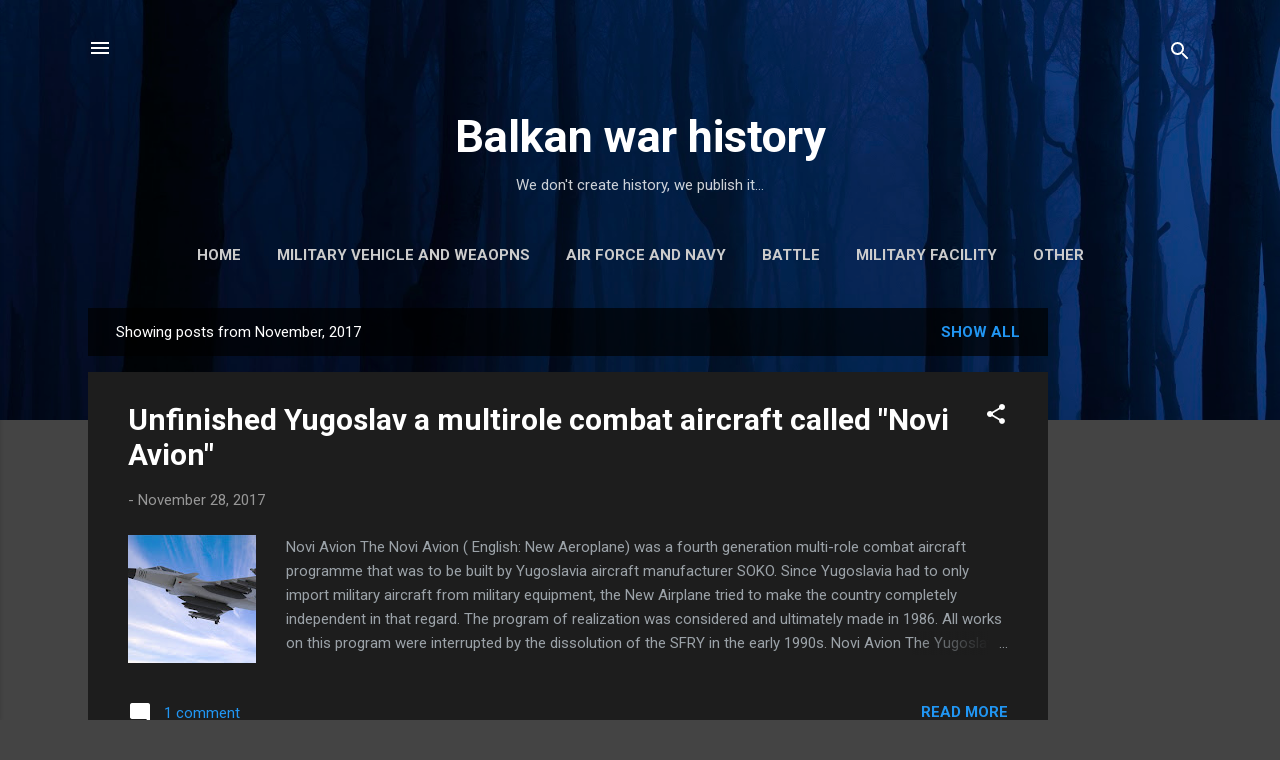

--- FILE ---
content_type: text/html; charset=UTF-8
request_url: https://www.balkanwarhistory.com/2017/11/
body_size: 26751
content:
<!DOCTYPE html>
<html dir='ltr' lang='en'>
<head>
<meta content='width=device-width, initial-scale=1' name='viewport'/>
<title>Balkan war history</title>
<meta content='text/html; charset=UTF-8' http-equiv='Content-Type'/>
<!-- Chrome, Firefox OS and Opera -->
<meta content='#444444' name='theme-color'/>
<!-- Windows Phone -->
<meta content='#444444' name='msapplication-navbutton-color'/>
<meta content='blogger' name='generator'/>
<link href='https://www.balkanwarhistory.com/favicon.ico' rel='icon' type='image/x-icon'/>
<link href='http://www.balkanwarhistory.com/2017/11/' rel='canonical'/>
<link rel="alternate" type="application/atom+xml" title="Balkan war history - Atom" href="https://www.balkanwarhistory.com/feeds/posts/default" />
<link rel="alternate" type="application/rss+xml" title="Balkan war history - RSS" href="https://www.balkanwarhistory.com/feeds/posts/default?alt=rss" />
<link rel="service.post" type="application/atom+xml" title="Balkan war history - Atom" href="https://www.blogger.com/feeds/3060223780092945792/posts/default" />
<!--Can't find substitution for tag [blog.ieCssRetrofitLinks]-->
<meta content='A blog about World War 2 on Yugoslavia ground with information which you can&#39;t find anywhere' name='description'/>
<meta content='http://www.balkanwarhistory.com/2017/11/' property='og:url'/>
<meta content='Balkan war history' property='og:title'/>
<meta content='A blog about World War 2 on Yugoslavia ground with information which you can&#39;t find anywhere' property='og:description'/>
<meta content='https://blogger.googleusercontent.com/img/b/R29vZ2xl/AVvXsEgBm_z_s89A_LtLClwMirPSooOSS0d17z55Zok4s0nYMdQza1j_pE7Mw6rCwrJQdiSEMcDZwIqP3Z6PWdLOiziPQd0Uib7e1U1gviYHvdF-RhV1gWk4zBZPdH-CbToFINxbF4ykf97q2GE/w1200-h630-p-k-no-nu/Jugoslovenski+vi%25C5%25A1enamenski+avion.jpg' property='og:image'/>
<meta content='https://blogger.googleusercontent.com/img/b/R29vZ2xl/AVvXsEiKnhBTQwvZ9U2KYMXRPT4w65GbMUFSusN4pAWRRt1hMqawBqyGGhaAPdvPX6r_IoLJvwEMUzjW7gDDPH6WjgZQLitVbgJbaJovqFIgK_U5KUFzC2h5fHGFbLURSN7PEIDzEJ6gUU5hPzg/w1200-h630-p-k-no-nu/Gavrillo+Princip%2527s+FN+M1910%252C+used+to+assassinate+Archduke+Franz+Ferdinand+of+Austria+in+Sarajevo.jpg' property='og:image'/>
<meta content='https://blogger.googleusercontent.com/img/b/R29vZ2xl/AVvXsEi2n5du2hwJri3j_aVmpMLRP6n88zeZwNJvgrnDQpHtwawkUPRZdbGB2uX7dNg8-qfvkDJJRq4omtC24-ANl5z2mfSC6CJ-RMornEXxCy-bTEEMsFVpNHUP5oCCsabk0BwiXFHMw79MIFk/w1200-h630-p-k-no-nu/maxresdefault.jpg' property='og:image'/>
<meta content='https://blogger.googleusercontent.com/img/b/R29vZ2xl/AVvXsEg2K7kySA3rrEtSpwBI8_XmxqjWNQrbNPwVf2eUeYvbuVsMMUD4WcdT8pfgiyQLTZJv12m8bepXC9zdotdRSx3wVxk3vkAtL4xZIlgfGY5cWssKwBZ_eFJl3WCjG-rjDfgIvsMiyxBSNBY/w1200-h630-p-k-no-nu/aircraft+Arno+HD-320.jpg' property='og:image'/>
<meta content='https://blogger.googleusercontent.com/img/b/R29vZ2xl/AVvXsEhNRvyWjQ8o1aS9K-ndQxbatce_VRBhRJT5F8wqOSGgkxd8shetF_yg9iC-jzzylzSDi6DHDJMXQew3Q-oMM1bEuZaLwHUPPiwLmaUGbAJYwhQF2by2HEZRxDOZINg-Oy6i2ksnrMTUSvI/w1200-h630-p-k-no-nu/Luftwaffe+Stuka+dive-bombers.jpg' property='og:image'/>
<style type='text/css'>@font-face{font-family:'Roboto';font-style:italic;font-weight:300;font-stretch:100%;font-display:swap;src:url(//fonts.gstatic.com/s/roboto/v50/KFOKCnqEu92Fr1Mu53ZEC9_Vu3r1gIhOszmOClHrs6ljXfMMLt_QuAX-k3Yi128m0kN2.woff2)format('woff2');unicode-range:U+0460-052F,U+1C80-1C8A,U+20B4,U+2DE0-2DFF,U+A640-A69F,U+FE2E-FE2F;}@font-face{font-family:'Roboto';font-style:italic;font-weight:300;font-stretch:100%;font-display:swap;src:url(//fonts.gstatic.com/s/roboto/v50/KFOKCnqEu92Fr1Mu53ZEC9_Vu3r1gIhOszmOClHrs6ljXfMMLt_QuAz-k3Yi128m0kN2.woff2)format('woff2');unicode-range:U+0301,U+0400-045F,U+0490-0491,U+04B0-04B1,U+2116;}@font-face{font-family:'Roboto';font-style:italic;font-weight:300;font-stretch:100%;font-display:swap;src:url(//fonts.gstatic.com/s/roboto/v50/KFOKCnqEu92Fr1Mu53ZEC9_Vu3r1gIhOszmOClHrs6ljXfMMLt_QuAT-k3Yi128m0kN2.woff2)format('woff2');unicode-range:U+1F00-1FFF;}@font-face{font-family:'Roboto';font-style:italic;font-weight:300;font-stretch:100%;font-display:swap;src:url(//fonts.gstatic.com/s/roboto/v50/KFOKCnqEu92Fr1Mu53ZEC9_Vu3r1gIhOszmOClHrs6ljXfMMLt_QuAv-k3Yi128m0kN2.woff2)format('woff2');unicode-range:U+0370-0377,U+037A-037F,U+0384-038A,U+038C,U+038E-03A1,U+03A3-03FF;}@font-face{font-family:'Roboto';font-style:italic;font-weight:300;font-stretch:100%;font-display:swap;src:url(//fonts.gstatic.com/s/roboto/v50/KFOKCnqEu92Fr1Mu53ZEC9_Vu3r1gIhOszmOClHrs6ljXfMMLt_QuHT-k3Yi128m0kN2.woff2)format('woff2');unicode-range:U+0302-0303,U+0305,U+0307-0308,U+0310,U+0312,U+0315,U+031A,U+0326-0327,U+032C,U+032F-0330,U+0332-0333,U+0338,U+033A,U+0346,U+034D,U+0391-03A1,U+03A3-03A9,U+03B1-03C9,U+03D1,U+03D5-03D6,U+03F0-03F1,U+03F4-03F5,U+2016-2017,U+2034-2038,U+203C,U+2040,U+2043,U+2047,U+2050,U+2057,U+205F,U+2070-2071,U+2074-208E,U+2090-209C,U+20D0-20DC,U+20E1,U+20E5-20EF,U+2100-2112,U+2114-2115,U+2117-2121,U+2123-214F,U+2190,U+2192,U+2194-21AE,U+21B0-21E5,U+21F1-21F2,U+21F4-2211,U+2213-2214,U+2216-22FF,U+2308-230B,U+2310,U+2319,U+231C-2321,U+2336-237A,U+237C,U+2395,U+239B-23B7,U+23D0,U+23DC-23E1,U+2474-2475,U+25AF,U+25B3,U+25B7,U+25BD,U+25C1,U+25CA,U+25CC,U+25FB,U+266D-266F,U+27C0-27FF,U+2900-2AFF,U+2B0E-2B11,U+2B30-2B4C,U+2BFE,U+3030,U+FF5B,U+FF5D,U+1D400-1D7FF,U+1EE00-1EEFF;}@font-face{font-family:'Roboto';font-style:italic;font-weight:300;font-stretch:100%;font-display:swap;src:url(//fonts.gstatic.com/s/roboto/v50/KFOKCnqEu92Fr1Mu53ZEC9_Vu3r1gIhOszmOClHrs6ljXfMMLt_QuGb-k3Yi128m0kN2.woff2)format('woff2');unicode-range:U+0001-000C,U+000E-001F,U+007F-009F,U+20DD-20E0,U+20E2-20E4,U+2150-218F,U+2190,U+2192,U+2194-2199,U+21AF,U+21E6-21F0,U+21F3,U+2218-2219,U+2299,U+22C4-22C6,U+2300-243F,U+2440-244A,U+2460-24FF,U+25A0-27BF,U+2800-28FF,U+2921-2922,U+2981,U+29BF,U+29EB,U+2B00-2BFF,U+4DC0-4DFF,U+FFF9-FFFB,U+10140-1018E,U+10190-1019C,U+101A0,U+101D0-101FD,U+102E0-102FB,U+10E60-10E7E,U+1D2C0-1D2D3,U+1D2E0-1D37F,U+1F000-1F0FF,U+1F100-1F1AD,U+1F1E6-1F1FF,U+1F30D-1F30F,U+1F315,U+1F31C,U+1F31E,U+1F320-1F32C,U+1F336,U+1F378,U+1F37D,U+1F382,U+1F393-1F39F,U+1F3A7-1F3A8,U+1F3AC-1F3AF,U+1F3C2,U+1F3C4-1F3C6,U+1F3CA-1F3CE,U+1F3D4-1F3E0,U+1F3ED,U+1F3F1-1F3F3,U+1F3F5-1F3F7,U+1F408,U+1F415,U+1F41F,U+1F426,U+1F43F,U+1F441-1F442,U+1F444,U+1F446-1F449,U+1F44C-1F44E,U+1F453,U+1F46A,U+1F47D,U+1F4A3,U+1F4B0,U+1F4B3,U+1F4B9,U+1F4BB,U+1F4BF,U+1F4C8-1F4CB,U+1F4D6,U+1F4DA,U+1F4DF,U+1F4E3-1F4E6,U+1F4EA-1F4ED,U+1F4F7,U+1F4F9-1F4FB,U+1F4FD-1F4FE,U+1F503,U+1F507-1F50B,U+1F50D,U+1F512-1F513,U+1F53E-1F54A,U+1F54F-1F5FA,U+1F610,U+1F650-1F67F,U+1F687,U+1F68D,U+1F691,U+1F694,U+1F698,U+1F6AD,U+1F6B2,U+1F6B9-1F6BA,U+1F6BC,U+1F6C6-1F6CF,U+1F6D3-1F6D7,U+1F6E0-1F6EA,U+1F6F0-1F6F3,U+1F6F7-1F6FC,U+1F700-1F7FF,U+1F800-1F80B,U+1F810-1F847,U+1F850-1F859,U+1F860-1F887,U+1F890-1F8AD,U+1F8B0-1F8BB,U+1F8C0-1F8C1,U+1F900-1F90B,U+1F93B,U+1F946,U+1F984,U+1F996,U+1F9E9,U+1FA00-1FA6F,U+1FA70-1FA7C,U+1FA80-1FA89,U+1FA8F-1FAC6,U+1FACE-1FADC,U+1FADF-1FAE9,U+1FAF0-1FAF8,U+1FB00-1FBFF;}@font-face{font-family:'Roboto';font-style:italic;font-weight:300;font-stretch:100%;font-display:swap;src:url(//fonts.gstatic.com/s/roboto/v50/KFOKCnqEu92Fr1Mu53ZEC9_Vu3r1gIhOszmOClHrs6ljXfMMLt_QuAf-k3Yi128m0kN2.woff2)format('woff2');unicode-range:U+0102-0103,U+0110-0111,U+0128-0129,U+0168-0169,U+01A0-01A1,U+01AF-01B0,U+0300-0301,U+0303-0304,U+0308-0309,U+0323,U+0329,U+1EA0-1EF9,U+20AB;}@font-face{font-family:'Roboto';font-style:italic;font-weight:300;font-stretch:100%;font-display:swap;src:url(//fonts.gstatic.com/s/roboto/v50/KFOKCnqEu92Fr1Mu53ZEC9_Vu3r1gIhOszmOClHrs6ljXfMMLt_QuAb-k3Yi128m0kN2.woff2)format('woff2');unicode-range:U+0100-02BA,U+02BD-02C5,U+02C7-02CC,U+02CE-02D7,U+02DD-02FF,U+0304,U+0308,U+0329,U+1D00-1DBF,U+1E00-1E9F,U+1EF2-1EFF,U+2020,U+20A0-20AB,U+20AD-20C0,U+2113,U+2C60-2C7F,U+A720-A7FF;}@font-face{font-family:'Roboto';font-style:italic;font-weight:300;font-stretch:100%;font-display:swap;src:url(//fonts.gstatic.com/s/roboto/v50/KFOKCnqEu92Fr1Mu53ZEC9_Vu3r1gIhOszmOClHrs6ljXfMMLt_QuAj-k3Yi128m0g.woff2)format('woff2');unicode-range:U+0000-00FF,U+0131,U+0152-0153,U+02BB-02BC,U+02C6,U+02DA,U+02DC,U+0304,U+0308,U+0329,U+2000-206F,U+20AC,U+2122,U+2191,U+2193,U+2212,U+2215,U+FEFF,U+FFFD;}@font-face{font-family:'Roboto';font-style:normal;font-weight:400;font-stretch:100%;font-display:swap;src:url(//fonts.gstatic.com/s/roboto/v50/KFO7CnqEu92Fr1ME7kSn66aGLdTylUAMa3GUBHMdazTgWw.woff2)format('woff2');unicode-range:U+0460-052F,U+1C80-1C8A,U+20B4,U+2DE0-2DFF,U+A640-A69F,U+FE2E-FE2F;}@font-face{font-family:'Roboto';font-style:normal;font-weight:400;font-stretch:100%;font-display:swap;src:url(//fonts.gstatic.com/s/roboto/v50/KFO7CnqEu92Fr1ME7kSn66aGLdTylUAMa3iUBHMdazTgWw.woff2)format('woff2');unicode-range:U+0301,U+0400-045F,U+0490-0491,U+04B0-04B1,U+2116;}@font-face{font-family:'Roboto';font-style:normal;font-weight:400;font-stretch:100%;font-display:swap;src:url(//fonts.gstatic.com/s/roboto/v50/KFO7CnqEu92Fr1ME7kSn66aGLdTylUAMa3CUBHMdazTgWw.woff2)format('woff2');unicode-range:U+1F00-1FFF;}@font-face{font-family:'Roboto';font-style:normal;font-weight:400;font-stretch:100%;font-display:swap;src:url(//fonts.gstatic.com/s/roboto/v50/KFO7CnqEu92Fr1ME7kSn66aGLdTylUAMa3-UBHMdazTgWw.woff2)format('woff2');unicode-range:U+0370-0377,U+037A-037F,U+0384-038A,U+038C,U+038E-03A1,U+03A3-03FF;}@font-face{font-family:'Roboto';font-style:normal;font-weight:400;font-stretch:100%;font-display:swap;src:url(//fonts.gstatic.com/s/roboto/v50/KFO7CnqEu92Fr1ME7kSn66aGLdTylUAMawCUBHMdazTgWw.woff2)format('woff2');unicode-range:U+0302-0303,U+0305,U+0307-0308,U+0310,U+0312,U+0315,U+031A,U+0326-0327,U+032C,U+032F-0330,U+0332-0333,U+0338,U+033A,U+0346,U+034D,U+0391-03A1,U+03A3-03A9,U+03B1-03C9,U+03D1,U+03D5-03D6,U+03F0-03F1,U+03F4-03F5,U+2016-2017,U+2034-2038,U+203C,U+2040,U+2043,U+2047,U+2050,U+2057,U+205F,U+2070-2071,U+2074-208E,U+2090-209C,U+20D0-20DC,U+20E1,U+20E5-20EF,U+2100-2112,U+2114-2115,U+2117-2121,U+2123-214F,U+2190,U+2192,U+2194-21AE,U+21B0-21E5,U+21F1-21F2,U+21F4-2211,U+2213-2214,U+2216-22FF,U+2308-230B,U+2310,U+2319,U+231C-2321,U+2336-237A,U+237C,U+2395,U+239B-23B7,U+23D0,U+23DC-23E1,U+2474-2475,U+25AF,U+25B3,U+25B7,U+25BD,U+25C1,U+25CA,U+25CC,U+25FB,U+266D-266F,U+27C0-27FF,U+2900-2AFF,U+2B0E-2B11,U+2B30-2B4C,U+2BFE,U+3030,U+FF5B,U+FF5D,U+1D400-1D7FF,U+1EE00-1EEFF;}@font-face{font-family:'Roboto';font-style:normal;font-weight:400;font-stretch:100%;font-display:swap;src:url(//fonts.gstatic.com/s/roboto/v50/KFO7CnqEu92Fr1ME7kSn66aGLdTylUAMaxKUBHMdazTgWw.woff2)format('woff2');unicode-range:U+0001-000C,U+000E-001F,U+007F-009F,U+20DD-20E0,U+20E2-20E4,U+2150-218F,U+2190,U+2192,U+2194-2199,U+21AF,U+21E6-21F0,U+21F3,U+2218-2219,U+2299,U+22C4-22C6,U+2300-243F,U+2440-244A,U+2460-24FF,U+25A0-27BF,U+2800-28FF,U+2921-2922,U+2981,U+29BF,U+29EB,U+2B00-2BFF,U+4DC0-4DFF,U+FFF9-FFFB,U+10140-1018E,U+10190-1019C,U+101A0,U+101D0-101FD,U+102E0-102FB,U+10E60-10E7E,U+1D2C0-1D2D3,U+1D2E0-1D37F,U+1F000-1F0FF,U+1F100-1F1AD,U+1F1E6-1F1FF,U+1F30D-1F30F,U+1F315,U+1F31C,U+1F31E,U+1F320-1F32C,U+1F336,U+1F378,U+1F37D,U+1F382,U+1F393-1F39F,U+1F3A7-1F3A8,U+1F3AC-1F3AF,U+1F3C2,U+1F3C4-1F3C6,U+1F3CA-1F3CE,U+1F3D4-1F3E0,U+1F3ED,U+1F3F1-1F3F3,U+1F3F5-1F3F7,U+1F408,U+1F415,U+1F41F,U+1F426,U+1F43F,U+1F441-1F442,U+1F444,U+1F446-1F449,U+1F44C-1F44E,U+1F453,U+1F46A,U+1F47D,U+1F4A3,U+1F4B0,U+1F4B3,U+1F4B9,U+1F4BB,U+1F4BF,U+1F4C8-1F4CB,U+1F4D6,U+1F4DA,U+1F4DF,U+1F4E3-1F4E6,U+1F4EA-1F4ED,U+1F4F7,U+1F4F9-1F4FB,U+1F4FD-1F4FE,U+1F503,U+1F507-1F50B,U+1F50D,U+1F512-1F513,U+1F53E-1F54A,U+1F54F-1F5FA,U+1F610,U+1F650-1F67F,U+1F687,U+1F68D,U+1F691,U+1F694,U+1F698,U+1F6AD,U+1F6B2,U+1F6B9-1F6BA,U+1F6BC,U+1F6C6-1F6CF,U+1F6D3-1F6D7,U+1F6E0-1F6EA,U+1F6F0-1F6F3,U+1F6F7-1F6FC,U+1F700-1F7FF,U+1F800-1F80B,U+1F810-1F847,U+1F850-1F859,U+1F860-1F887,U+1F890-1F8AD,U+1F8B0-1F8BB,U+1F8C0-1F8C1,U+1F900-1F90B,U+1F93B,U+1F946,U+1F984,U+1F996,U+1F9E9,U+1FA00-1FA6F,U+1FA70-1FA7C,U+1FA80-1FA89,U+1FA8F-1FAC6,U+1FACE-1FADC,U+1FADF-1FAE9,U+1FAF0-1FAF8,U+1FB00-1FBFF;}@font-face{font-family:'Roboto';font-style:normal;font-weight:400;font-stretch:100%;font-display:swap;src:url(//fonts.gstatic.com/s/roboto/v50/KFO7CnqEu92Fr1ME7kSn66aGLdTylUAMa3OUBHMdazTgWw.woff2)format('woff2');unicode-range:U+0102-0103,U+0110-0111,U+0128-0129,U+0168-0169,U+01A0-01A1,U+01AF-01B0,U+0300-0301,U+0303-0304,U+0308-0309,U+0323,U+0329,U+1EA0-1EF9,U+20AB;}@font-face{font-family:'Roboto';font-style:normal;font-weight:400;font-stretch:100%;font-display:swap;src:url(//fonts.gstatic.com/s/roboto/v50/KFO7CnqEu92Fr1ME7kSn66aGLdTylUAMa3KUBHMdazTgWw.woff2)format('woff2');unicode-range:U+0100-02BA,U+02BD-02C5,U+02C7-02CC,U+02CE-02D7,U+02DD-02FF,U+0304,U+0308,U+0329,U+1D00-1DBF,U+1E00-1E9F,U+1EF2-1EFF,U+2020,U+20A0-20AB,U+20AD-20C0,U+2113,U+2C60-2C7F,U+A720-A7FF;}@font-face{font-family:'Roboto';font-style:normal;font-weight:400;font-stretch:100%;font-display:swap;src:url(//fonts.gstatic.com/s/roboto/v50/KFO7CnqEu92Fr1ME7kSn66aGLdTylUAMa3yUBHMdazQ.woff2)format('woff2');unicode-range:U+0000-00FF,U+0131,U+0152-0153,U+02BB-02BC,U+02C6,U+02DA,U+02DC,U+0304,U+0308,U+0329,U+2000-206F,U+20AC,U+2122,U+2191,U+2193,U+2212,U+2215,U+FEFF,U+FFFD;}@font-face{font-family:'Roboto';font-style:normal;font-weight:700;font-stretch:100%;font-display:swap;src:url(//fonts.gstatic.com/s/roboto/v50/KFO7CnqEu92Fr1ME7kSn66aGLdTylUAMa3GUBHMdazTgWw.woff2)format('woff2');unicode-range:U+0460-052F,U+1C80-1C8A,U+20B4,U+2DE0-2DFF,U+A640-A69F,U+FE2E-FE2F;}@font-face{font-family:'Roboto';font-style:normal;font-weight:700;font-stretch:100%;font-display:swap;src:url(//fonts.gstatic.com/s/roboto/v50/KFO7CnqEu92Fr1ME7kSn66aGLdTylUAMa3iUBHMdazTgWw.woff2)format('woff2');unicode-range:U+0301,U+0400-045F,U+0490-0491,U+04B0-04B1,U+2116;}@font-face{font-family:'Roboto';font-style:normal;font-weight:700;font-stretch:100%;font-display:swap;src:url(//fonts.gstatic.com/s/roboto/v50/KFO7CnqEu92Fr1ME7kSn66aGLdTylUAMa3CUBHMdazTgWw.woff2)format('woff2');unicode-range:U+1F00-1FFF;}@font-face{font-family:'Roboto';font-style:normal;font-weight:700;font-stretch:100%;font-display:swap;src:url(//fonts.gstatic.com/s/roboto/v50/KFO7CnqEu92Fr1ME7kSn66aGLdTylUAMa3-UBHMdazTgWw.woff2)format('woff2');unicode-range:U+0370-0377,U+037A-037F,U+0384-038A,U+038C,U+038E-03A1,U+03A3-03FF;}@font-face{font-family:'Roboto';font-style:normal;font-weight:700;font-stretch:100%;font-display:swap;src:url(//fonts.gstatic.com/s/roboto/v50/KFO7CnqEu92Fr1ME7kSn66aGLdTylUAMawCUBHMdazTgWw.woff2)format('woff2');unicode-range:U+0302-0303,U+0305,U+0307-0308,U+0310,U+0312,U+0315,U+031A,U+0326-0327,U+032C,U+032F-0330,U+0332-0333,U+0338,U+033A,U+0346,U+034D,U+0391-03A1,U+03A3-03A9,U+03B1-03C9,U+03D1,U+03D5-03D6,U+03F0-03F1,U+03F4-03F5,U+2016-2017,U+2034-2038,U+203C,U+2040,U+2043,U+2047,U+2050,U+2057,U+205F,U+2070-2071,U+2074-208E,U+2090-209C,U+20D0-20DC,U+20E1,U+20E5-20EF,U+2100-2112,U+2114-2115,U+2117-2121,U+2123-214F,U+2190,U+2192,U+2194-21AE,U+21B0-21E5,U+21F1-21F2,U+21F4-2211,U+2213-2214,U+2216-22FF,U+2308-230B,U+2310,U+2319,U+231C-2321,U+2336-237A,U+237C,U+2395,U+239B-23B7,U+23D0,U+23DC-23E1,U+2474-2475,U+25AF,U+25B3,U+25B7,U+25BD,U+25C1,U+25CA,U+25CC,U+25FB,U+266D-266F,U+27C0-27FF,U+2900-2AFF,U+2B0E-2B11,U+2B30-2B4C,U+2BFE,U+3030,U+FF5B,U+FF5D,U+1D400-1D7FF,U+1EE00-1EEFF;}@font-face{font-family:'Roboto';font-style:normal;font-weight:700;font-stretch:100%;font-display:swap;src:url(//fonts.gstatic.com/s/roboto/v50/KFO7CnqEu92Fr1ME7kSn66aGLdTylUAMaxKUBHMdazTgWw.woff2)format('woff2');unicode-range:U+0001-000C,U+000E-001F,U+007F-009F,U+20DD-20E0,U+20E2-20E4,U+2150-218F,U+2190,U+2192,U+2194-2199,U+21AF,U+21E6-21F0,U+21F3,U+2218-2219,U+2299,U+22C4-22C6,U+2300-243F,U+2440-244A,U+2460-24FF,U+25A0-27BF,U+2800-28FF,U+2921-2922,U+2981,U+29BF,U+29EB,U+2B00-2BFF,U+4DC0-4DFF,U+FFF9-FFFB,U+10140-1018E,U+10190-1019C,U+101A0,U+101D0-101FD,U+102E0-102FB,U+10E60-10E7E,U+1D2C0-1D2D3,U+1D2E0-1D37F,U+1F000-1F0FF,U+1F100-1F1AD,U+1F1E6-1F1FF,U+1F30D-1F30F,U+1F315,U+1F31C,U+1F31E,U+1F320-1F32C,U+1F336,U+1F378,U+1F37D,U+1F382,U+1F393-1F39F,U+1F3A7-1F3A8,U+1F3AC-1F3AF,U+1F3C2,U+1F3C4-1F3C6,U+1F3CA-1F3CE,U+1F3D4-1F3E0,U+1F3ED,U+1F3F1-1F3F3,U+1F3F5-1F3F7,U+1F408,U+1F415,U+1F41F,U+1F426,U+1F43F,U+1F441-1F442,U+1F444,U+1F446-1F449,U+1F44C-1F44E,U+1F453,U+1F46A,U+1F47D,U+1F4A3,U+1F4B0,U+1F4B3,U+1F4B9,U+1F4BB,U+1F4BF,U+1F4C8-1F4CB,U+1F4D6,U+1F4DA,U+1F4DF,U+1F4E3-1F4E6,U+1F4EA-1F4ED,U+1F4F7,U+1F4F9-1F4FB,U+1F4FD-1F4FE,U+1F503,U+1F507-1F50B,U+1F50D,U+1F512-1F513,U+1F53E-1F54A,U+1F54F-1F5FA,U+1F610,U+1F650-1F67F,U+1F687,U+1F68D,U+1F691,U+1F694,U+1F698,U+1F6AD,U+1F6B2,U+1F6B9-1F6BA,U+1F6BC,U+1F6C6-1F6CF,U+1F6D3-1F6D7,U+1F6E0-1F6EA,U+1F6F0-1F6F3,U+1F6F7-1F6FC,U+1F700-1F7FF,U+1F800-1F80B,U+1F810-1F847,U+1F850-1F859,U+1F860-1F887,U+1F890-1F8AD,U+1F8B0-1F8BB,U+1F8C0-1F8C1,U+1F900-1F90B,U+1F93B,U+1F946,U+1F984,U+1F996,U+1F9E9,U+1FA00-1FA6F,U+1FA70-1FA7C,U+1FA80-1FA89,U+1FA8F-1FAC6,U+1FACE-1FADC,U+1FADF-1FAE9,U+1FAF0-1FAF8,U+1FB00-1FBFF;}@font-face{font-family:'Roboto';font-style:normal;font-weight:700;font-stretch:100%;font-display:swap;src:url(//fonts.gstatic.com/s/roboto/v50/KFO7CnqEu92Fr1ME7kSn66aGLdTylUAMa3OUBHMdazTgWw.woff2)format('woff2');unicode-range:U+0102-0103,U+0110-0111,U+0128-0129,U+0168-0169,U+01A0-01A1,U+01AF-01B0,U+0300-0301,U+0303-0304,U+0308-0309,U+0323,U+0329,U+1EA0-1EF9,U+20AB;}@font-face{font-family:'Roboto';font-style:normal;font-weight:700;font-stretch:100%;font-display:swap;src:url(//fonts.gstatic.com/s/roboto/v50/KFO7CnqEu92Fr1ME7kSn66aGLdTylUAMa3KUBHMdazTgWw.woff2)format('woff2');unicode-range:U+0100-02BA,U+02BD-02C5,U+02C7-02CC,U+02CE-02D7,U+02DD-02FF,U+0304,U+0308,U+0329,U+1D00-1DBF,U+1E00-1E9F,U+1EF2-1EFF,U+2020,U+20A0-20AB,U+20AD-20C0,U+2113,U+2C60-2C7F,U+A720-A7FF;}@font-face{font-family:'Roboto';font-style:normal;font-weight:700;font-stretch:100%;font-display:swap;src:url(//fonts.gstatic.com/s/roboto/v50/KFO7CnqEu92Fr1ME7kSn66aGLdTylUAMa3yUBHMdazQ.woff2)format('woff2');unicode-range:U+0000-00FF,U+0131,U+0152-0153,U+02BB-02BC,U+02C6,U+02DA,U+02DC,U+0304,U+0308,U+0329,U+2000-206F,U+20AC,U+2122,U+2191,U+2193,U+2212,U+2215,U+FEFF,U+FFFD;}</style>
<style id='page-skin-1' type='text/css'><!--
/*! normalize.css v3.0.1 | MIT License | git.io/normalize */html{font-family:sans-serif;-ms-text-size-adjust:100%;-webkit-text-size-adjust:100%}body{margin:0}article,aside,details,figcaption,figure,footer,header,hgroup,main,nav,section,summary{display:block}audio,canvas,progress,video{display:inline-block;vertical-align:baseline}audio:not([controls]){display:none;height:0}[hidden],template{display:none}a{background:transparent}a:active,a:hover{outline:0}abbr[title]{border-bottom:1px dotted}b,strong{font-weight:bold}dfn{font-style:italic}h1{font-size:2em;margin:.67em 0}mark{background:#ff0;color:#000}small{font-size:80%}sub,sup{font-size:75%;line-height:0;position:relative;vertical-align:baseline}sup{top:-0.5em}sub{bottom:-0.25em}img{border:0}svg:not(:root){overflow:hidden}figure{margin:1em 40px}hr{-moz-box-sizing:content-box;box-sizing:content-box;height:0}pre{overflow:auto}code,kbd,pre,samp{font-family:monospace,monospace;font-size:1em}button,input,optgroup,select,textarea{color:inherit;font:inherit;margin:0}button{overflow:visible}button,select{text-transform:none}button,html input[type="button"],input[type="reset"],input[type="submit"]{-webkit-appearance:button;cursor:pointer}button[disabled],html input[disabled]{cursor:default}button::-moz-focus-inner,input::-moz-focus-inner{border:0;padding:0}input{line-height:normal}input[type="checkbox"],input[type="radio"]{box-sizing:border-box;padding:0}input[type="number"]::-webkit-inner-spin-button,input[type="number"]::-webkit-outer-spin-button{height:auto}input[type="search"]{-webkit-appearance:textfield;-moz-box-sizing:content-box;-webkit-box-sizing:content-box;box-sizing:content-box}input[type="search"]::-webkit-search-cancel-button,input[type="search"]::-webkit-search-decoration{-webkit-appearance:none}fieldset{border:1px solid #c0c0c0;margin:0 2px;padding:.35em .625em .75em}legend{border:0;padding:0}textarea{overflow:auto}optgroup{font-weight:bold}table{border-collapse:collapse;border-spacing:0}td,th{padding:0}
/*!************************************************
* Blogger Template Style
* Name: Contempo
**************************************************/
body{
overflow-wrap:break-word;
word-break:break-word;
word-wrap:break-word
}
.hidden{
display:none
}
.invisible{
visibility:hidden
}
.container::after,.float-container::after{
clear:both;
content:"";
display:table
}
.clearboth{
clear:both
}
#comments .comment .comment-actions,.subscribe-popup .FollowByEmail .follow-by-email-submit,.widget.Profile .profile-link,.widget.Profile .profile-link.visit-profile{
background:0 0;
border:0;
box-shadow:none;
color:#2196f3;
cursor:pointer;
font-size:14px;
font-weight:700;
outline:0;
text-decoration:none;
text-transform:uppercase;
width:auto
}
.dim-overlay{
background-color:rgba(0,0,0,.54);
height:100vh;
left:0;
position:fixed;
top:0;
width:100%
}
#sharing-dim-overlay{
background-color:transparent
}
input::-ms-clear{
display:none
}
.blogger-logo,.svg-icon-24.blogger-logo{
fill:#ff9800;
opacity:1
}
.loading-spinner-large{
-webkit-animation:mspin-rotate 1.568s infinite linear;
animation:mspin-rotate 1.568s infinite linear;
height:48px;
overflow:hidden;
position:absolute;
width:48px;
z-index:200
}
.loading-spinner-large>div{
-webkit-animation:mspin-revrot 5332ms infinite steps(4);
animation:mspin-revrot 5332ms infinite steps(4)
}
.loading-spinner-large>div>div{
-webkit-animation:mspin-singlecolor-large-film 1333ms infinite steps(81);
animation:mspin-singlecolor-large-film 1333ms infinite steps(81);
background-size:100%;
height:48px;
width:3888px
}
.mspin-black-large>div>div,.mspin-grey_54-large>div>div{
background-image:url(https://www.blogblog.com/indie/mspin_black_large.svg)
}
.mspin-white-large>div>div{
background-image:url(https://www.blogblog.com/indie/mspin_white_large.svg)
}
.mspin-grey_54-large{
opacity:.54
}
@-webkit-keyframes mspin-singlecolor-large-film{
from{
-webkit-transform:translateX(0);
transform:translateX(0)
}
to{
-webkit-transform:translateX(-3888px);
transform:translateX(-3888px)
}
}
@keyframes mspin-singlecolor-large-film{
from{
-webkit-transform:translateX(0);
transform:translateX(0)
}
to{
-webkit-transform:translateX(-3888px);
transform:translateX(-3888px)
}
}
@-webkit-keyframes mspin-rotate{
from{
-webkit-transform:rotate(0);
transform:rotate(0)
}
to{
-webkit-transform:rotate(360deg);
transform:rotate(360deg)
}
}
@keyframes mspin-rotate{
from{
-webkit-transform:rotate(0);
transform:rotate(0)
}
to{
-webkit-transform:rotate(360deg);
transform:rotate(360deg)
}
}
@-webkit-keyframes mspin-revrot{
from{
-webkit-transform:rotate(0);
transform:rotate(0)
}
to{
-webkit-transform:rotate(-360deg);
transform:rotate(-360deg)
}
}
@keyframes mspin-revrot{
from{
-webkit-transform:rotate(0);
transform:rotate(0)
}
to{
-webkit-transform:rotate(-360deg);
transform:rotate(-360deg)
}
}
.skip-navigation{
background-color:#fff;
box-sizing:border-box;
color:#000;
display:block;
height:0;
left:0;
line-height:50px;
overflow:hidden;
padding-top:0;
position:fixed;
text-align:center;
top:0;
-webkit-transition:box-shadow .3s,height .3s,padding-top .3s;
transition:box-shadow .3s,height .3s,padding-top .3s;
width:100%;
z-index:900
}
.skip-navigation:focus{
box-shadow:0 4px 5px 0 rgba(0,0,0,.14),0 1px 10px 0 rgba(0,0,0,.12),0 2px 4px -1px rgba(0,0,0,.2);
height:50px
}
#main{
outline:0
}
.main-heading{
position:absolute;
clip:rect(1px,1px,1px,1px);
padding:0;
border:0;
height:1px;
width:1px;
overflow:hidden
}
.Attribution{
margin-top:1em;
text-align:center
}
.Attribution .blogger img,.Attribution .blogger svg{
vertical-align:bottom
}
.Attribution .blogger img{
margin-right:.5em
}
.Attribution div{
line-height:24px;
margin-top:.5em
}
.Attribution .copyright,.Attribution .image-attribution{
font-size:.7em;
margin-top:1.5em
}
.BLOG_mobile_video_class{
display:none
}
.bg-photo{
background-attachment:scroll!important
}
body .CSS_LIGHTBOX{
z-index:900
}
.extendable .show-less,.extendable .show-more{
border-color:#2196f3;
color:#2196f3;
margin-top:8px
}
.extendable .show-less.hidden,.extendable .show-more.hidden{
display:none
}
.inline-ad{
display:none;
max-width:100%;
overflow:hidden
}
.adsbygoogle{
display:block
}
#cookieChoiceInfo{
bottom:0;
top:auto
}
iframe.b-hbp-video{
border:0
}
.post-body img{
max-width:100%
}
.post-body iframe{
max-width:100%
}
.post-body a[imageanchor="1"]{
display:inline-block
}
.byline{
margin-right:1em
}
.byline:last-child{
margin-right:0
}
.link-copied-dialog{
max-width:520px;
outline:0
}
.link-copied-dialog .modal-dialog-buttons{
margin-top:8px
}
.link-copied-dialog .goog-buttonset-default{
background:0 0;
border:0
}
.link-copied-dialog .goog-buttonset-default:focus{
outline:0
}
.paging-control-container{
margin-bottom:16px
}
.paging-control-container .paging-control{
display:inline-block
}
.paging-control-container .comment-range-text::after,.paging-control-container .paging-control{
color:#2196f3
}
.paging-control-container .comment-range-text,.paging-control-container .paging-control{
margin-right:8px
}
.paging-control-container .comment-range-text::after,.paging-control-container .paging-control::after{
content:"\b7";
cursor:default;
padding-left:8px;
pointer-events:none
}
.paging-control-container .comment-range-text:last-child::after,.paging-control-container .paging-control:last-child::after{
content:none
}
.byline.reactions iframe{
height:20px
}
.b-notification{
color:#000;
background-color:#fff;
border-bottom:solid 1px #000;
box-sizing:border-box;
padding:16px 32px;
text-align:center
}
.b-notification.visible{
-webkit-transition:margin-top .3s cubic-bezier(.4,0,.2,1);
transition:margin-top .3s cubic-bezier(.4,0,.2,1)
}
.b-notification.invisible{
position:absolute
}
.b-notification-close{
position:absolute;
right:8px;
top:8px
}
.no-posts-message{
line-height:40px;
text-align:center
}
@media screen and (max-width:800px){
body.item-view .post-body a[imageanchor="1"][style*="float: left;"],body.item-view .post-body a[imageanchor="1"][style*="float: right;"]{
float:none!important;
clear:none!important
}
body.item-view .post-body a[imageanchor="1"] img{
display:block;
height:auto;
margin:0 auto
}
body.item-view .post-body>.separator:first-child>a[imageanchor="1"]:first-child{
margin-top:20px
}
.post-body a[imageanchor]{
display:block
}
body.item-view .post-body a[imageanchor="1"]{
margin-left:0!important;
margin-right:0!important
}
body.item-view .post-body a[imageanchor="1"]+a[imageanchor="1"]{
margin-top:16px
}
}
.item-control{
display:none
}
#comments{
border-top:1px dashed rgba(0,0,0,.54);
margin-top:20px;
padding:20px
}
#comments .comment-thread ol{
margin:0;
padding-left:0;
padding-left:0
}
#comments .comment .comment-replybox-single,#comments .comment-thread .comment-replies{
margin-left:60px
}
#comments .comment-thread .thread-count{
display:none
}
#comments .comment{
list-style-type:none;
padding:0 0 30px;
position:relative
}
#comments .comment .comment{
padding-bottom:8px
}
.comment .avatar-image-container{
position:absolute
}
.comment .avatar-image-container img{
border-radius:50%
}
.avatar-image-container svg,.comment .avatar-image-container .avatar-icon{
border-radius:50%;
border:solid 1px #ffffff;
box-sizing:border-box;
fill:#ffffff;
height:35px;
margin:0;
padding:7px;
width:35px
}
.comment .comment-block{
margin-top:10px;
margin-left:60px;
padding-bottom:0
}
#comments .comment-author-header-wrapper{
margin-left:40px
}
#comments .comment .thread-expanded .comment-block{
padding-bottom:20px
}
#comments .comment .comment-header .user,#comments .comment .comment-header .user a{
color:#ffffff;
font-style:normal;
font-weight:700
}
#comments .comment .comment-actions{
bottom:0;
margin-bottom:15px;
position:absolute
}
#comments .comment .comment-actions>*{
margin-right:8px
}
#comments .comment .comment-header .datetime{
bottom:0;
color:rgba(255,255,255,.54);
display:inline-block;
font-size:13px;
font-style:italic;
margin-left:8px
}
#comments .comment .comment-footer .comment-timestamp a,#comments .comment .comment-header .datetime a{
color:rgba(255,255,255,.54)
}
#comments .comment .comment-content,.comment .comment-body{
margin-top:12px;
word-break:break-word
}
.comment-body{
margin-bottom:12px
}
#comments.embed[data-num-comments="0"]{
border:0;
margin-top:0;
padding-top:0
}
#comments.embed[data-num-comments="0"] #comment-post-message,#comments.embed[data-num-comments="0"] div.comment-form>p,#comments.embed[data-num-comments="0"] p.comment-footer{
display:none
}
#comment-editor-src{
display:none
}
.comments .comments-content .loadmore.loaded{
max-height:0;
opacity:0;
overflow:hidden
}
.extendable .remaining-items{
height:0;
overflow:hidden;
-webkit-transition:height .3s cubic-bezier(.4,0,.2,1);
transition:height .3s cubic-bezier(.4,0,.2,1)
}
.extendable .remaining-items.expanded{
height:auto
}
.svg-icon-24,.svg-icon-24-button{
cursor:pointer;
height:24px;
width:24px;
min-width:24px
}
.touch-icon{
margin:-12px;
padding:12px
}
.touch-icon:active,.touch-icon:focus{
background-color:rgba(153,153,153,.4);
border-radius:50%
}
svg:not(:root).touch-icon{
overflow:visible
}
html[dir=rtl] .rtl-reversible-icon{
-webkit-transform:scaleX(-1);
-ms-transform:scaleX(-1);
transform:scaleX(-1)
}
.svg-icon-24-button,.touch-icon-button{
background:0 0;
border:0;
margin:0;
outline:0;
padding:0
}
.touch-icon-button .touch-icon:active,.touch-icon-button .touch-icon:focus{
background-color:transparent
}
.touch-icon-button:active .touch-icon,.touch-icon-button:focus .touch-icon{
background-color:rgba(153,153,153,.4);
border-radius:50%
}
.Profile .default-avatar-wrapper .avatar-icon{
border-radius:50%;
border:solid 1px #ffffff;
box-sizing:border-box;
fill:#ffffff;
margin:0
}
.Profile .individual .default-avatar-wrapper .avatar-icon{
padding:25px
}
.Profile .individual .avatar-icon,.Profile .individual .profile-img{
height:120px;
width:120px
}
.Profile .team .default-avatar-wrapper .avatar-icon{
padding:8px
}
.Profile .team .avatar-icon,.Profile .team .default-avatar-wrapper,.Profile .team .profile-img{
height:40px;
width:40px
}
.snippet-container{
margin:0;
position:relative;
overflow:hidden
}
.snippet-fade{
bottom:0;
box-sizing:border-box;
position:absolute;
width:96px
}
.snippet-fade{
right:0
}
.snippet-fade:after{
content:"\2026"
}
.snippet-fade:after{
float:right
}
.post-bottom{
-webkit-box-align:center;
-webkit-align-items:center;
-ms-flex-align:center;
align-items:center;
display:-webkit-box;
display:-webkit-flex;
display:-ms-flexbox;
display:flex;
-webkit-flex-wrap:wrap;
-ms-flex-wrap:wrap;
flex-wrap:wrap
}
.post-footer{
-webkit-box-flex:1;
-webkit-flex:1 1 auto;
-ms-flex:1 1 auto;
flex:1 1 auto;
-webkit-flex-wrap:wrap;
-ms-flex-wrap:wrap;
flex-wrap:wrap;
-webkit-box-ordinal-group:2;
-webkit-order:1;
-ms-flex-order:1;
order:1
}
.post-footer>*{
-webkit-box-flex:0;
-webkit-flex:0 1 auto;
-ms-flex:0 1 auto;
flex:0 1 auto
}
.post-footer .byline:last-child{
margin-right:1em
}
.jump-link{
-webkit-box-flex:0;
-webkit-flex:0 0 auto;
-ms-flex:0 0 auto;
flex:0 0 auto;
-webkit-box-ordinal-group:3;
-webkit-order:2;
-ms-flex-order:2;
order:2
}
.centered-top-container.sticky{
left:0;
position:fixed;
right:0;
top:0;
width:auto;
z-index:50;
-webkit-transition-property:opacity,-webkit-transform;
transition-property:opacity,-webkit-transform;
transition-property:transform,opacity;
transition-property:transform,opacity,-webkit-transform;
-webkit-transition-duration:.2s;
transition-duration:.2s;
-webkit-transition-timing-function:cubic-bezier(.4,0,.2,1);
transition-timing-function:cubic-bezier(.4,0,.2,1)
}
.centered-top-placeholder{
display:none
}
.collapsed-header .centered-top-placeholder{
display:block
}
.centered-top-container .Header .replaced h1,.centered-top-placeholder .Header .replaced h1{
display:none
}
.centered-top-container.sticky .Header .replaced h1{
display:block
}
.centered-top-container.sticky .Header .header-widget{
background:0 0
}
.centered-top-container.sticky .Header .header-image-wrapper{
display:none
}
.centered-top-container img,.centered-top-placeholder img{
max-width:100%
}
.collapsible{
-webkit-transition:height .3s cubic-bezier(.4,0,.2,1);
transition:height .3s cubic-bezier(.4,0,.2,1)
}
.collapsible,.collapsible>summary{
display:block;
overflow:hidden
}
.collapsible>:not(summary){
display:none
}
.collapsible[open]>:not(summary){
display:block
}
.collapsible:focus,.collapsible>summary:focus{
outline:0
}
.collapsible>summary{
cursor:pointer;
display:block;
padding:0
}
.collapsible:focus>summary,.collapsible>summary:focus{
background-color:transparent
}
.collapsible>summary::-webkit-details-marker{
display:none
}
.collapsible-title{
-webkit-box-align:center;
-webkit-align-items:center;
-ms-flex-align:center;
align-items:center;
display:-webkit-box;
display:-webkit-flex;
display:-ms-flexbox;
display:flex
}
.collapsible-title .title{
-webkit-box-flex:1;
-webkit-flex:1 1 auto;
-ms-flex:1 1 auto;
flex:1 1 auto;
-webkit-box-ordinal-group:1;
-webkit-order:0;
-ms-flex-order:0;
order:0;
overflow:hidden;
text-overflow:ellipsis;
white-space:nowrap
}
.collapsible-title .chevron-down,.collapsible[open] .collapsible-title .chevron-up{
display:block
}
.collapsible-title .chevron-up,.collapsible[open] .collapsible-title .chevron-down{
display:none
}
.flat-button{
cursor:pointer;
display:inline-block;
font-weight:700;
text-transform:uppercase;
border-radius:2px;
padding:8px;
margin:-8px
}
.flat-icon-button{
background:0 0;
border:0;
margin:0;
outline:0;
padding:0;
margin:-12px;
padding:12px;
cursor:pointer;
box-sizing:content-box;
display:inline-block;
line-height:0
}
.flat-icon-button,.flat-icon-button .splash-wrapper{
border-radius:50%
}
.flat-icon-button .splash.animate{
-webkit-animation-duration:.3s;
animation-duration:.3s
}
.overflowable-container{
max-height:46px;
overflow:hidden;
position:relative
}
.overflow-button{
cursor:pointer
}
#overflowable-dim-overlay{
background:0 0
}
.overflow-popup{
box-shadow:0 2px 2px 0 rgba(0,0,0,.14),0 3px 1px -2px rgba(0,0,0,.2),0 1px 5px 0 rgba(0,0,0,.12);
background-color:#1d1d1d;
left:0;
max-width:calc(100% - 32px);
position:absolute;
top:0;
visibility:hidden;
z-index:101
}
.overflow-popup ul{
list-style:none
}
.overflow-popup .tabs li,.overflow-popup li{
display:block;
height:auto
}
.overflow-popup .tabs li{
padding-left:0;
padding-right:0
}
.overflow-button.hidden,.overflow-popup .tabs li.hidden,.overflow-popup li.hidden{
display:none
}
.pill-button{
background:0 0;
border:1px solid;
border-radius:12px;
cursor:pointer;
display:inline-block;
padding:4px 16px;
text-transform:uppercase
}
.ripple{
position:relative
}
.ripple>*{
z-index:1
}
.splash-wrapper{
bottom:0;
left:0;
overflow:hidden;
pointer-events:none;
position:absolute;
right:0;
top:0;
z-index:0
}
.splash{
background:#ccc;
border-radius:100%;
display:block;
opacity:.6;
position:absolute;
-webkit-transform:scale(0);
-ms-transform:scale(0);
transform:scale(0)
}
.splash.animate{
-webkit-animation:ripple-effect .4s linear;
animation:ripple-effect .4s linear
}
@-webkit-keyframes ripple-effect{
100%{
opacity:0;
-webkit-transform:scale(2.5);
transform:scale(2.5)
}
}
@keyframes ripple-effect{
100%{
opacity:0;
-webkit-transform:scale(2.5);
transform:scale(2.5)
}
}
.search{
display:-webkit-box;
display:-webkit-flex;
display:-ms-flexbox;
display:flex;
line-height:24px;
width:24px
}
.search.focused{
width:100%
}
.search.focused .section{
width:100%
}
.search form{
z-index:101
}
.search h3{
display:none
}
.search form{
display:-webkit-box;
display:-webkit-flex;
display:-ms-flexbox;
display:flex;
-webkit-box-flex:1;
-webkit-flex:1 0 0;
-ms-flex:1 0 0px;
flex:1 0 0;
border-bottom:solid 1px transparent;
padding-bottom:8px
}
.search form>*{
display:none
}
.search.focused form>*{
display:block
}
.search .search-input label{
display:none
}
.centered-top-placeholder.cloned .search form{
z-index:30
}
.search.focused form{
border-color:#ffffff;
position:relative;
width:auto
}
.collapsed-header .centered-top-container .search.focused form{
border-bottom-color:transparent
}
.search-expand{
-webkit-box-flex:0;
-webkit-flex:0 0 auto;
-ms-flex:0 0 auto;
flex:0 0 auto
}
.search-expand-text{
display:none
}
.search-close{
display:inline;
vertical-align:middle
}
.search-input{
-webkit-box-flex:1;
-webkit-flex:1 0 1px;
-ms-flex:1 0 1px;
flex:1 0 1px
}
.search-input input{
background:0 0;
border:0;
box-sizing:border-box;
color:#ffffff;
display:inline-block;
outline:0;
width:calc(100% - 48px)
}
.search-input input.no-cursor{
color:transparent;
text-shadow:0 0 0 #ffffff
}
.collapsed-header .centered-top-container .search-action,.collapsed-header .centered-top-container .search-input input{
color:#ffffff
}
.collapsed-header .centered-top-container .search-input input.no-cursor{
color:transparent;
text-shadow:0 0 0 #ffffff
}
.collapsed-header .centered-top-container .search-input input.no-cursor:focus,.search-input input.no-cursor:focus{
outline:0
}
.search-focused>*{
visibility:hidden
}
.search-focused .search,.search-focused .search-icon{
visibility:visible
}
.search.focused .search-action{
display:block
}
.search.focused .search-action:disabled{
opacity:.3
}
.widget.Sharing .sharing-button{
display:none
}
.widget.Sharing .sharing-buttons li{
padding:0
}
.widget.Sharing .sharing-buttons li span{
display:none
}
.post-share-buttons{
position:relative
}
.centered-bottom .share-buttons .svg-icon-24,.share-buttons .svg-icon-24{
fill:#ffffff
}
.sharing-open.touch-icon-button:active .touch-icon,.sharing-open.touch-icon-button:focus .touch-icon{
background-color:transparent
}
.share-buttons{
background-color:#1d1d1d;
border-radius:2px;
box-shadow:0 2px 2px 0 rgba(0,0,0,.14),0 3px 1px -2px rgba(0,0,0,.2),0 1px 5px 0 rgba(0,0,0,.12);
color:#ffffff;
list-style:none;
margin:0;
padding:8px 0;
position:absolute;
top:-11px;
min-width:200px;
z-index:101
}
.share-buttons.hidden{
display:none
}
.sharing-button{
background:0 0;
border:0;
margin:0;
outline:0;
padding:0;
cursor:pointer
}
.share-buttons li{
margin:0;
height:48px
}
.share-buttons li:last-child{
margin-bottom:0
}
.share-buttons li .sharing-platform-button{
box-sizing:border-box;
cursor:pointer;
display:block;
height:100%;
margin-bottom:0;
padding:0 16px;
position:relative;
width:100%
}
.share-buttons li .sharing-platform-button:focus,.share-buttons li .sharing-platform-button:hover{
background-color:rgba(128,128,128,.1);
outline:0
}
.share-buttons li svg[class*=" sharing-"],.share-buttons li svg[class^=sharing-]{
position:absolute;
top:10px
}
.share-buttons li span.sharing-platform-button{
position:relative;
top:0
}
.share-buttons li .platform-sharing-text{
display:block;
font-size:16px;
line-height:48px;
white-space:nowrap
}
.share-buttons li .platform-sharing-text{
margin-left:56px
}
.sidebar-container{
background-color:#1d1d1d;
max-width:329px;
overflow-y:auto;
-webkit-transition-property:-webkit-transform;
transition-property:-webkit-transform;
transition-property:transform;
transition-property:transform,-webkit-transform;
-webkit-transition-duration:.3s;
transition-duration:.3s;
-webkit-transition-timing-function:cubic-bezier(0,0,.2,1);
transition-timing-function:cubic-bezier(0,0,.2,1);
width:329px;
z-index:101;
-webkit-overflow-scrolling:touch
}
.sidebar-container .navigation{
line-height:0;
padding:16px
}
.sidebar-container .sidebar-back{
cursor:pointer
}
.sidebar-container .widget{
background:0 0;
margin:0 16px;
padding:16px 0
}
.sidebar-container .widget .title{
color:#c5c1c1;
margin:0
}
.sidebar-container .widget ul{
list-style:none;
margin:0;
padding:0
}
.sidebar-container .widget ul ul{
margin-left:1em
}
.sidebar-container .widget li{
font-size:16px;
line-height:normal
}
.sidebar-container .widget+.widget{
border-top:1px dashed #cccccc
}
.BlogArchive li{
margin:16px 0
}
.BlogArchive li:last-child{
margin-bottom:0
}
.Label li a{
display:inline-block
}
.BlogArchive .post-count,.Label .label-count{
float:right;
margin-left:.25em
}
.BlogArchive .post-count::before,.Label .label-count::before{
content:"("
}
.BlogArchive .post-count::after,.Label .label-count::after{
content:")"
}
.widget.Translate .skiptranslate>div{
display:block!important
}
.widget.Profile .profile-link{
display:-webkit-box;
display:-webkit-flex;
display:-ms-flexbox;
display:flex
}
.widget.Profile .team-member .default-avatar-wrapper,.widget.Profile .team-member .profile-img{
-webkit-box-flex:0;
-webkit-flex:0 0 auto;
-ms-flex:0 0 auto;
flex:0 0 auto;
margin-right:1em
}
.widget.Profile .individual .profile-link{
-webkit-box-orient:vertical;
-webkit-box-direction:normal;
-webkit-flex-direction:column;
-ms-flex-direction:column;
flex-direction:column
}
.widget.Profile .team .profile-link .profile-name{
-webkit-align-self:center;
-ms-flex-item-align:center;
align-self:center;
display:block;
-webkit-box-flex:1;
-webkit-flex:1 1 auto;
-ms-flex:1 1 auto;
flex:1 1 auto
}
.dim-overlay{
background-color:rgba(0,0,0,.54);
z-index:100
}
body.sidebar-visible{
overflow-y:hidden
}
@media screen and (max-width:1708px){
.sidebar-container{
bottom:0;
position:fixed;
top:0;
left:0;
right:auto
}
.sidebar-container.sidebar-invisible{
-webkit-transition-timing-function:cubic-bezier(.4,0,.6,1);
transition-timing-function:cubic-bezier(.4,0,.6,1);
-webkit-transform:translateX(-329px);
-ms-transform:translateX(-329px);
transform:translateX(-329px)
}
}
@media screen and (min-width:1709px){
.sidebar-container{
position:absolute;
top:0;
left:0;
right:auto
}
.sidebar-container .navigation{
display:none
}
}
.dialog{
box-shadow:0 2px 2px 0 rgba(0,0,0,.14),0 3px 1px -2px rgba(0,0,0,.2),0 1px 5px 0 rgba(0,0,0,.12);
background:#1d1d1d;
box-sizing:border-box;
color:#9ba2a8;
padding:30px;
position:fixed;
text-align:center;
width:calc(100% - 24px);
z-index:101
}
.dialog input[type=email],.dialog input[type=text]{
background-color:transparent;
border:0;
border-bottom:solid 1px rgba(155,162,168,.12);
color:#9ba2a8;
display:block;
font-family:Roboto, sans-serif;
font-size:16px;
line-height:24px;
margin:auto;
padding-bottom:7px;
outline:0;
text-align:center;
width:100%
}
.dialog input[type=email]::-webkit-input-placeholder,.dialog input[type=text]::-webkit-input-placeholder{
color:#9ba2a8
}
.dialog input[type=email]::-moz-placeholder,.dialog input[type=text]::-moz-placeholder{
color:#9ba2a8
}
.dialog input[type=email]:-ms-input-placeholder,.dialog input[type=text]:-ms-input-placeholder{
color:#9ba2a8
}
.dialog input[type=email]::-ms-input-placeholder,.dialog input[type=text]::-ms-input-placeholder{
color:#9ba2a8
}
.dialog input[type=email]::placeholder,.dialog input[type=text]::placeholder{
color:#9ba2a8
}
.dialog input[type=email]:focus,.dialog input[type=text]:focus{
border-bottom:solid 2px #2196f3;
padding-bottom:6px
}
.dialog input.no-cursor{
color:transparent;
text-shadow:0 0 0 #9ba2a8
}
.dialog input.no-cursor:focus{
outline:0
}
.dialog input.no-cursor:focus{
outline:0
}
.dialog input[type=submit]{
font-family:Roboto, sans-serif
}
.dialog .goog-buttonset-default{
color:#2196f3
}
.subscribe-popup{
max-width:364px
}
.subscribe-popup h3{
color:#ffffff;
font-size:1.8em;
margin-top:0
}
.subscribe-popup .FollowByEmail h3{
display:none
}
.subscribe-popup .FollowByEmail .follow-by-email-submit{
color:#2196f3;
display:inline-block;
margin:0 auto;
margin-top:24px;
width:auto;
white-space:normal
}
.subscribe-popup .FollowByEmail .follow-by-email-submit:disabled{
cursor:default;
opacity:.3
}
@media (max-width:800px){
.blog-name div.widget.Subscribe{
margin-bottom:16px
}
body.item-view .blog-name div.widget.Subscribe{
margin:8px auto 16px auto;
width:100%
}
}
.tabs{
list-style:none
}
.tabs li{
display:inline-block
}
.tabs li a{
cursor:pointer;
display:inline-block;
font-weight:700;
text-transform:uppercase;
padding:12px 8px
}
.tabs .selected{
border-bottom:4px solid #ffffff
}
.tabs .selected a{
color:#ffffff
}
body#layout .bg-photo,body#layout .bg-photo-overlay{
display:none
}
body#layout .page_body{
padding:0;
position:relative;
top:0
}
body#layout .page{
display:inline-block;
left:inherit;
position:relative;
vertical-align:top;
width:540px
}
body#layout .centered{
max-width:954px
}
body#layout .navigation{
display:none
}
body#layout .sidebar-container{
display:inline-block;
width:40%
}
body#layout .hamburger-menu,body#layout .search{
display:none
}
.centered-top-container .svg-icon-24,body.collapsed-header .centered-top-placeholder .svg-icon-24{
fill:#ffffff
}
.sidebar-container .svg-icon-24{
fill:#ffffff
}
.centered-bottom .svg-icon-24,body.collapsed-header .centered-top-container .svg-icon-24{
fill:#ffffff
}
.centered-bottom .share-buttons .svg-icon-24,.share-buttons .svg-icon-24{
fill:#ffffff
}
body{
background-color:#444444;
color:#9ba2a8;
font:15px Roboto, sans-serif;
margin:0;
min-height:100vh
}
img{
max-width:100%
}
h3{
color:#9ba2a8;
font-size:16px
}
a{
text-decoration:none;
color:#2196f3
}
a:visited{
color:#2196f3
}
a:hover{
color:#2196f3
}
blockquote{
color:#dddddd;
font:italic 300 15px Roboto, sans-serif;
font-size:x-large;
text-align:center
}
.pill-button{
font-size:12px
}
.bg-photo-container{
height:420px;
overflow:hidden;
position:absolute;
width:100%;
z-index:1
}
.bg-photo{
background:#444444 url(https://themes.googleusercontent.com/image?id=rabMT9PC10wCtkMoMM2KrjGV5ejCGidFlmg3elSmmoRNnd0FxKwY5T0RGV948R08752LcEb6qEXa) no-repeat scroll top center /* Credit: Radius Images (http://www.offset.com/photos/225860) */;;
background-attachment:scroll;
background-size:cover;
-webkit-filter:blur(0px);
filter:blur(0px);
height:calc(100% + 2 * 0px);
left:0px;
position:absolute;
top:0px;
width:calc(100% + 2 * 0px)
}
.bg-photo-overlay{
background:rgba(0,0,0,.26);
background-size:cover;
height:420px;
position:absolute;
width:100%;
z-index:2
}
.hamburger-menu{
float:left;
margin-top:0
}
.sticky .hamburger-menu{
float:none;
position:absolute
}
.search{
border-bottom:solid 1px rgba(255, 255, 255, 0);
float:right;
position:relative;
-webkit-transition-property:width;
transition-property:width;
-webkit-transition-duration:.5s;
transition-duration:.5s;
-webkit-transition-timing-function:cubic-bezier(.4,0,.2,1);
transition-timing-function:cubic-bezier(.4,0,.2,1);
z-index:101
}
.search .dim-overlay{
background-color:transparent
}
.search form{
height:36px;
-webkit-transition-property:border-color;
transition-property:border-color;
-webkit-transition-delay:.5s;
transition-delay:.5s;
-webkit-transition-duration:.2s;
transition-duration:.2s;
-webkit-transition-timing-function:cubic-bezier(.4,0,.2,1);
transition-timing-function:cubic-bezier(.4,0,.2,1)
}
.search.focused{
width:calc(100% - 48px)
}
.search.focused form{
display:-webkit-box;
display:-webkit-flex;
display:-ms-flexbox;
display:flex;
-webkit-box-flex:1;
-webkit-flex:1 0 1px;
-ms-flex:1 0 1px;
flex:1 0 1px;
border-color:#ffffff;
margin-left:-24px;
padding-left:36px;
position:relative;
width:auto
}
.item-view .search,.sticky .search{
right:0;
float:none;
margin-left:0;
position:absolute
}
.item-view .search.focused,.sticky .search.focused{
width:calc(100% - 50px)
}
.item-view .search.focused form,.sticky .search.focused form{
border-bottom-color:#9ba2a8
}
.centered-top-placeholder.cloned .search form{
z-index:30
}
.search_button{
-webkit-box-flex:0;
-webkit-flex:0 0 24px;
-ms-flex:0 0 24px;
flex:0 0 24px;
-webkit-box-orient:vertical;
-webkit-box-direction:normal;
-webkit-flex-direction:column;
-ms-flex-direction:column;
flex-direction:column
}
.search_button svg{
margin-top:0
}
.search-input{
height:48px
}
.search-input input{
display:block;
color:#ffffff;
font:16px Roboto, sans-serif;
height:48px;
line-height:48px;
padding:0;
width:100%
}
.search-input input::-webkit-input-placeholder{
color:#ffffff;
opacity:.3
}
.search-input input::-moz-placeholder{
color:#ffffff;
opacity:.3
}
.search-input input:-ms-input-placeholder{
color:#ffffff;
opacity:.3
}
.search-input input::-ms-input-placeholder{
color:#ffffff;
opacity:.3
}
.search-input input::placeholder{
color:#ffffff;
opacity:.3
}
.search-action{
background:0 0;
border:0;
color:#ffffff;
cursor:pointer;
display:none;
height:48px;
margin-top:0
}
.sticky .search-action{
color:#9ba2a8
}
.search.focused .search-action{
display:block
}
.search.focused .search-action:disabled{
opacity:.3
}
.page_body{
position:relative;
z-index:20
}
.page_body .widget{
margin-bottom:16px
}
.page_body .centered{
box-sizing:border-box;
display:-webkit-box;
display:-webkit-flex;
display:-ms-flexbox;
display:flex;
-webkit-box-orient:vertical;
-webkit-box-direction:normal;
-webkit-flex-direction:column;
-ms-flex-direction:column;
flex-direction:column;
margin:0 auto;
max-width:1136px;
min-height:100vh;
padding:24px 0
}
.page_body .centered>*{
-webkit-box-flex:0;
-webkit-flex:0 0 auto;
-ms-flex:0 0 auto;
flex:0 0 auto
}
.page_body .centered>#footer{
margin-top:auto
}
.blog-name{
margin:24px 0 16px 0
}
.item-view .blog-name,.sticky .blog-name{
box-sizing:border-box;
margin-left:36px;
min-height:48px;
opacity:1;
padding-top:12px
}
.blog-name .subscribe-section-container{
margin-bottom:32px;
text-align:center;
-webkit-transition-property:opacity;
transition-property:opacity;
-webkit-transition-duration:.5s;
transition-duration:.5s
}
.item-view .blog-name .subscribe-section-container,.sticky .blog-name .subscribe-section-container{
margin:0 0 8px 0
}
.blog-name .PageList{
margin-top:16px;
padding-top:8px;
text-align:center
}
.blog-name .PageList .overflowable-contents{
width:100%
}
.blog-name .PageList h3.title{
color:#ffffff;
margin:8px auto;
text-align:center;
width:100%
}
.centered-top-container .blog-name{
-webkit-transition-property:opacity;
transition-property:opacity;
-webkit-transition-duration:.5s;
transition-duration:.5s
}
.item-view .return_link{
margin-bottom:12px;
margin-top:12px;
position:absolute
}
.item-view .blog-name{
display:-webkit-box;
display:-webkit-flex;
display:-ms-flexbox;
display:flex;
-webkit-flex-wrap:wrap;
-ms-flex-wrap:wrap;
flex-wrap:wrap;
margin:0 48px 27px 48px
}
.item-view .subscribe-section-container{
-webkit-box-flex:0;
-webkit-flex:0 0 auto;
-ms-flex:0 0 auto;
flex:0 0 auto
}
.item-view #header,.item-view .Header{
margin-bottom:5px;
margin-right:15px
}
.item-view .sticky .Header{
margin-bottom:0
}
.item-view .Header p{
margin:10px 0 0 0;
text-align:left
}
.item-view .post-share-buttons-bottom{
margin-right:16px
}
.sticky{
background:#1d1d1d;
box-shadow:0 0 20px 0 rgba(0,0,0,.7);
box-sizing:border-box;
margin-left:0
}
.sticky #header{
margin-bottom:8px;
margin-right:8px
}
.sticky .centered-top{
margin:4px auto;
max-width:1104px;
min-height:48px
}
.sticky .blog-name{
display:-webkit-box;
display:-webkit-flex;
display:-ms-flexbox;
display:flex;
margin:0 48px
}
.sticky .blog-name #header{
-webkit-box-flex:0;
-webkit-flex:0 1 auto;
-ms-flex:0 1 auto;
flex:0 1 auto;
-webkit-box-ordinal-group:2;
-webkit-order:1;
-ms-flex-order:1;
order:1;
overflow:hidden
}
.sticky .blog-name .subscribe-section-container{
-webkit-box-flex:0;
-webkit-flex:0 0 auto;
-ms-flex:0 0 auto;
flex:0 0 auto;
-webkit-box-ordinal-group:3;
-webkit-order:2;
-ms-flex-order:2;
order:2
}
.sticky .Header h1{
overflow:hidden;
text-overflow:ellipsis;
white-space:nowrap;
margin-right:-10px;
margin-bottom:-10px;
padding-right:10px;
padding-bottom:10px
}
.sticky .Header p{
display:none
}
.sticky .PageList{
display:none
}
.search-focused>*{
visibility:visible
}
.search-focused .hamburger-menu{
visibility:visible
}
.item-view .search-focused .blog-name,.sticky .search-focused .blog-name{
opacity:0
}
.centered-bottom,.centered-top-container,.centered-top-placeholder{
padding:0 16px
}
.centered-top{
position:relative
}
.item-view .centered-top.search-focused .subscribe-section-container,.sticky .centered-top.search-focused .subscribe-section-container{
opacity:0
}
.page_body.has-vertical-ads .centered .centered-bottom{
display:inline-block;
width:calc(100% - 176px)
}
.Header h1{
color:#ffffff;
font:bold 45px Roboto, sans-serif;
line-height:normal;
margin:0 0 13px 0;
text-align:center;
width:100%
}
.Header h1 a,.Header h1 a:hover,.Header h1 a:visited{
color:#ffffff
}
.item-view .Header h1,.sticky .Header h1{
font-size:24px;
line-height:24px;
margin:0;
text-align:left
}
.sticky .Header h1{
color:#9ba2a8
}
.sticky .Header h1 a,.sticky .Header h1 a:hover,.sticky .Header h1 a:visited{
color:#9ba2a8
}
.Header p{
color:#ffffff;
margin:0 0 13px 0;
opacity:.8;
text-align:center
}
.widget .title{
line-height:28px
}
.BlogArchive li{
font-size:16px
}
.BlogArchive .post-count{
color:#9ba2a8
}
#page_body .FeaturedPost,.Blog .blog-posts .post-outer-container{
background:#1d1d1d;
min-height:40px;
padding:30px 40px;
width:auto
}
.Blog .blog-posts .post-outer-container:last-child{
margin-bottom:0
}
.Blog .blog-posts .post-outer-container .post-outer{
border:0;
position:relative;
padding-bottom:.25em
}
.post-outer-container{
margin-bottom:16px
}
.post:first-child{
margin-top:0
}
.post .thumb{
float:left;
height:20%;
width:20%
}
.post-share-buttons-bottom,.post-share-buttons-top{
float:right
}
.post-share-buttons-bottom{
margin-right:24px
}
.post-footer,.post-header{
clear:left;
color:rgba(255,255,255,0.54);
margin:0;
width:inherit
}
.blog-pager{
text-align:center
}
.blog-pager a{
color:#2196f3
}
.blog-pager a:visited{
color:#2196f3
}
.blog-pager a:hover{
color:#2196f3
}
.post-title{
font:bold 22px Roboto, sans-serif;
float:left;
margin:0 0 8px 0;
max-width:calc(100% - 48px)
}
.post-title a{
font:bold 30px Roboto, sans-serif
}
.post-title,.post-title a,.post-title a:hover,.post-title a:visited{
color:#ffffff
}
.post-body{
color:#9ba2a8;
font:15px Roboto, sans-serif;
line-height:1.6em;
margin:1.5em 0 2em 0;
display:block
}
.post-body img{
height:inherit
}
.post-body .snippet-thumbnail{
float:left;
margin:0;
margin-right:2em;
max-height:128px;
max-width:128px
}
.post-body .snippet-thumbnail img{
max-width:100%
}
.main .FeaturedPost .widget-content{
border:0;
position:relative;
padding-bottom:.25em
}
.FeaturedPost img{
margin-top:2em
}
.FeaturedPost .snippet-container{
margin:2em 0
}
.FeaturedPost .snippet-container p{
margin:0
}
.FeaturedPost .snippet-thumbnail{
float:none;
height:auto;
margin-bottom:2em;
margin-right:0;
overflow:hidden;
max-height:calc(600px + 2em);
max-width:100%;
text-align:center;
width:100%
}
.FeaturedPost .snippet-thumbnail img{
max-width:100%;
width:100%
}
.byline{
color:rgba(255,255,255,0.54);
display:inline-block;
line-height:24px;
margin-top:8px;
vertical-align:top
}
.byline.post-author:first-child{
margin-right:0
}
.byline.reactions .reactions-label{
line-height:22px;
vertical-align:top
}
.byline.post-share-buttons{
position:relative;
display:inline-block;
margin-top:0;
width:100%
}
.byline.post-share-buttons .sharing{
float:right
}
.flat-button.ripple:hover{
background-color:rgba(33,150,243,.12)
}
.flat-button.ripple .splash{
background-color:rgba(33,150,243,.4)
}
a.timestamp-link,a:active.timestamp-link,a:visited.timestamp-link{
color:inherit;
font:inherit;
text-decoration:inherit
}
.post-share-buttons{
margin-left:0
}
.clear-sharing{
min-height:24px
}
.comment-link{
color:#2196f3;
position:relative
}
.comment-link .num_comments{
margin-left:8px;
vertical-align:top
}
#comment-holder .continue{
display:none
}
#comment-editor{
margin-bottom:20px;
margin-top:20px
}
#comments .comment-form h4,#comments h3.title{
position:absolute;
clip:rect(1px,1px,1px,1px);
padding:0;
border:0;
height:1px;
width:1px;
overflow:hidden
}
.post-filter-message{
background-color:rgba(0,0,0,.7);
color:#fff;
display:table;
margin-bottom:16px;
width:100%
}
.post-filter-message div{
display:table-cell;
padding:15px 28px
}
.post-filter-message div:last-child{
padding-left:0;
text-align:right
}
.post-filter-message a{
white-space:nowrap
}
.post-filter-message .search-label,.post-filter-message .search-query{
font-weight:700;
color:#2196f3
}
#blog-pager{
margin:2em 0
}
#blog-pager a{
color:#2196f3;
font-size:14px
}
.subscribe-button{
border-color:#ffffff;
color:#ffffff
}
.sticky .subscribe-button{
border-color:#9ba2a8;
color:#9ba2a8
}
.tabs{
margin:0 auto;
padding:0
}
.tabs li{
margin:0 8px;
vertical-align:top
}
.tabs .overflow-button a,.tabs li a{
color:#cccccc;
font:700 normal 15px Roboto, sans-serif;
line-height:18px
}
.tabs .overflow-button a{
padding:12px 8px
}
.overflow-popup .tabs li{
text-align:left
}
.overflow-popup li a{
color:#9ba2a8;
display:block;
padding:8px 20px
}
.overflow-popup li.selected a{
color:#ffffff
}
a.report_abuse{
font-weight:400
}
.Label li,.Label span.label-size,.byline.post-labels a{
background-color:#444444;
border:1px solid #444444;
border-radius:15px;
display:inline-block;
margin:4px 4px 4px 0;
padding:3px 8px
}
.Label a,.byline.post-labels a{
color:#ffffff
}
.Label ul{
list-style:none;
padding:0
}
.PopularPosts{
background-color:#444444;
padding:30px 40px
}
.PopularPosts .item-content{
color:#9ba2a8;
margin-top:24px
}
.PopularPosts a,.PopularPosts a:hover,.PopularPosts a:visited{
color:#2196f3
}
.PopularPosts .post-title,.PopularPosts .post-title a,.PopularPosts .post-title a:hover,.PopularPosts .post-title a:visited{
color:#ffffff;
font-size:18px;
font-weight:700;
line-height:24px
}
.PopularPosts,.PopularPosts h3.title a{
color:#9ba2a8;
font:15px Roboto, sans-serif
}
.main .PopularPosts{
padding:16px 40px
}
.PopularPosts h3.title{
font-size:14px;
margin:0
}
.PopularPosts h3.post-title{
margin-bottom:0
}
.PopularPosts .byline{
color:rgba(255,255,255,0.54)
}
.PopularPosts .jump-link{
float:right;
margin-top:16px
}
.PopularPosts .post-header .byline{
font-size:.9em;
font-style:italic;
margin-top:6px
}
.PopularPosts ul{
list-style:none;
padding:0;
margin:0
}
.PopularPosts .post{
padding:20px 0
}
.PopularPosts .post+.post{
border-top:1px dashed #cccccc
}
.PopularPosts .item-thumbnail{
float:left;
margin-right:32px
}
.PopularPosts .item-thumbnail img{
height:88px;
padding:0;
width:88px
}
.inline-ad{
margin-bottom:16px
}
.desktop-ad .inline-ad{
display:block
}
.adsbygoogle{
overflow:hidden
}
.vertical-ad-container{
float:right;
margin-right:16px;
width:128px
}
.vertical-ad-container .AdSense+.AdSense{
margin-top:16px
}
.inline-ad-placeholder,.vertical-ad-placeholder{
background:#1d1d1d;
border:1px solid #000;
opacity:.9;
vertical-align:middle;
text-align:center
}
.inline-ad-placeholder span,.vertical-ad-placeholder span{
margin-top:290px;
display:block;
text-transform:uppercase;
font-weight:700;
color:#ffffff
}
.vertical-ad-placeholder{
height:600px
}
.vertical-ad-placeholder span{
margin-top:290px;
padding:0 40px
}
.inline-ad-placeholder{
height:90px
}
.inline-ad-placeholder span{
margin-top:36px
}
.Attribution{
color:#9ba2a8
}
.Attribution a,.Attribution a:hover,.Attribution a:visited{
color:#2196f3
}
.Attribution svg{
fill:#ffffff
}
.sidebar-container{
box-shadow:1px 1px 3px rgba(0,0,0,.1)
}
.sidebar-container,.sidebar-container .sidebar_bottom{
background-color:#1d1d1d
}
.sidebar-container .navigation,.sidebar-container .sidebar_top_wrapper{
background-color:#1d1d1d
}
.sidebar-container .sidebar_top{
overflow:auto
}
.sidebar-container .sidebar_bottom{
width:100%;
padding-top:16px
}
.sidebar-container .widget:first-child{
padding-top:0
}
.sidebar_top .widget.Profile{
padding-bottom:16px
}
.widget.Profile{
margin:0;
width:100%
}
.widget.Profile h2{
display:none
}
.widget.Profile h3.title{
color:#c5c1c1;
margin:16px 32px
}
.widget.Profile .individual{
text-align:center
}
.widget.Profile .individual .profile-link{
padding:1em
}
.widget.Profile .individual .default-avatar-wrapper .avatar-icon{
margin:auto
}
.widget.Profile .team{
margin-bottom:32px;
margin-left:32px;
margin-right:32px
}
.widget.Profile ul{
list-style:none;
padding:0
}
.widget.Profile li{
margin:10px 0
}
.widget.Profile .profile-img{
border-radius:50%;
float:none
}
.widget.Profile .profile-link{
color:#ffffff;
font-size:.9em;
margin-bottom:1em;
opacity:.87;
overflow:hidden
}
.widget.Profile .profile-link.visit-profile{
border-style:solid;
border-width:1px;
border-radius:12px;
cursor:pointer;
font-size:12px;
font-weight:400;
padding:5px 20px;
display:inline-block;
line-height:normal
}
.widget.Profile dd{
color:rgba(238, 238, 238, 0.54);
margin:0 16px
}
.widget.Profile location{
margin-bottom:1em
}
.widget.Profile .profile-textblock{
font-size:14px;
line-height:24px;
position:relative
}
body.sidebar-visible .page_body{
overflow-y:scroll
}
body.sidebar-visible .bg-photo-container{
overflow-y:scroll
}
@media screen and (min-width:1709px){
.sidebar-container{
margin-top:420px;
min-height:calc(100% - 420px);
overflow:visible;
z-index:32
}
.sidebar-container .sidebar_top_wrapper{
background-color:#1d1d1d;
height:420px;
margin-top:-420px
}
.sidebar-container .sidebar_top{
display:-webkit-box;
display:-webkit-flex;
display:-ms-flexbox;
display:flex;
height:420px;
-webkit-box-orient:horizontal;
-webkit-box-direction:normal;
-webkit-flex-direction:row;
-ms-flex-direction:row;
flex-direction:row;
max-height:420px
}
.sidebar-container .sidebar_bottom{
max-width:329px;
width:329px
}
body.collapsed-header .sidebar-container{
z-index:15
}
.sidebar-container .sidebar_top:empty{
display:none
}
.sidebar-container .sidebar_top>:only-child{
-webkit-box-flex:0;
-webkit-flex:0 0 auto;
-ms-flex:0 0 auto;
flex:0 0 auto;
-webkit-align-self:center;
-ms-flex-item-align:center;
align-self:center;
width:100%
}
.sidebar_top_wrapper.no-items{
display:none
}
}
.post-snippet.snippet-container{
max-height:120px
}
.post-snippet .snippet-item{
line-height:24px
}
.post-snippet .snippet-fade{
background:-webkit-linear-gradient(left,#1d1d1d 0,#1d1d1d 20%,rgba(29, 29, 29, 0) 100%);
background:linear-gradient(to left,#1d1d1d 0,#1d1d1d 20%,rgba(29, 29, 29, 0) 100%);
color:#9ba2a8;
height:24px
}
.popular-posts-snippet.snippet-container{
max-height:72px
}
.popular-posts-snippet .snippet-item{
line-height:24px
}
.PopularPosts .popular-posts-snippet .snippet-fade{
color:#9ba2a8;
height:24px
}
.main .popular-posts-snippet .snippet-fade{
background:-webkit-linear-gradient(left,#444444 0,#444444 20%,rgba(68, 68, 68, 0) 100%);
background:linear-gradient(to left,#444444 0,#444444 20%,rgba(68, 68, 68, 0) 100%)
}
.sidebar_bottom .popular-posts-snippet .snippet-fade{
background:-webkit-linear-gradient(left,#1d1d1d 0,#1d1d1d 20%,rgba(29, 29, 29, 0) 100%);
background:linear-gradient(to left,#1d1d1d 0,#1d1d1d 20%,rgba(29, 29, 29, 0) 100%)
}
.profile-snippet.snippet-container{
max-height:192px
}
.has-location .profile-snippet.snippet-container{
max-height:144px
}
.profile-snippet .snippet-item{
line-height:24px
}
.profile-snippet .snippet-fade{
background:-webkit-linear-gradient(left,#1d1d1d 0,#1d1d1d 20%,rgba(29, 29, 29, 0) 100%);
background:linear-gradient(to left,#1d1d1d 0,#1d1d1d 20%,rgba(29, 29, 29, 0) 100%);
color:rgba(238, 238, 238, 0.54);
height:24px
}
@media screen and (min-width:1709px){
.profile-snippet .snippet-fade{
background:-webkit-linear-gradient(left,#1d1d1d 0,#1d1d1d 20%,rgba(29, 29, 29, 0) 100%);
background:linear-gradient(to left,#1d1d1d 0,#1d1d1d 20%,rgba(29, 29, 29, 0) 100%)
}
}
@media screen and (max-width:800px){
.blog-name{
margin-top:0
}
body.item-view .blog-name{
margin:0 48px
}
.centered-bottom{
padding:8px
}
body.item-view .centered-bottom{
padding:0
}
.page_body .centered{
padding:10px 0
}
body.item-view #header,body.item-view .widget.Header{
margin-right:0
}
body.collapsed-header .centered-top-container .blog-name{
display:block
}
body.collapsed-header .centered-top-container .widget.Header h1{
text-align:center
}
.widget.Header header{
padding:0
}
.widget.Header h1{
font-size:24px;
line-height:24px;
margin-bottom:13px
}
body.item-view .widget.Header h1{
text-align:center
}
body.item-view .widget.Header p{
text-align:center
}
.blog-name .widget.PageList{
padding:0
}
body.item-view .centered-top{
margin-bottom:5px
}
.search-action,.search-input{
margin-bottom:-8px
}
.search form{
margin-bottom:8px
}
body.item-view .subscribe-section-container{
margin:5px 0 0 0;
width:100%
}
#page_body.section div.widget.FeaturedPost,div.widget.PopularPosts{
padding:16px
}
div.widget.Blog .blog-posts .post-outer-container{
padding:16px
}
div.widget.Blog .blog-posts .post-outer-container .post-outer{
padding:0
}
.post:first-child{
margin:0
}
.post-body .snippet-thumbnail{
margin:0 3vw 3vw 0
}
.post-body .snippet-thumbnail img{
height:20vw;
width:20vw;
max-height:128px;
max-width:128px
}
div.widget.PopularPosts div.item-thumbnail{
margin:0 3vw 3vw 0
}
div.widget.PopularPosts div.item-thumbnail img{
height:20vw;
width:20vw;
max-height:88px;
max-width:88px
}
.post-title{
line-height:1
}
.post-title,.post-title a{
font-size:20px
}
#page_body.section div.widget.FeaturedPost h3 a{
font-size:22px
}
.mobile-ad .inline-ad{
display:block
}
.page_body.has-vertical-ads .vertical-ad-container,.page_body.has-vertical-ads .vertical-ad-container ins{
display:none
}
.page_body.has-vertical-ads .centered .centered-bottom,.page_body.has-vertical-ads .centered .centered-top{
display:block;
width:auto
}
div.post-filter-message div{
padding:8px 16px
}
}
@media screen and (min-width:1709px){
body{
position:relative
}
body.item-view .blog-name{
margin-left:48px
}
.page_body{
margin-left:329px
}
.search{
margin-left:0
}
.search.focused{
width:100%
}
.sticky{
padding-left:329px
}
.hamburger-menu{
display:none
}
body.collapsed-header .page_body .centered-top-container{
padding-left:329px;
padding-right:0;
width:100%
}
body.collapsed-header .centered-top-container .search.focused{
width:100%
}
body.collapsed-header .centered-top-container .blog-name{
margin-left:0
}
body.collapsed-header.item-view .centered-top-container .search.focused{
width:calc(100% - 50px)
}
body.collapsed-header.item-view .centered-top-container .blog-name{
margin-left:40px
}
}

--></style>
<style id='template-skin-1' type='text/css'><!--
body#layout .hidden,
body#layout .invisible {
display: inherit;
}
body#layout .navigation {
display: none;
}
body#layout .page,
body#layout .sidebar_top,
body#layout .sidebar_bottom {
display: inline-block;
left: inherit;
position: relative;
vertical-align: top;
}
body#layout .page {
float: right;
margin-left: 20px;
width: 55%;
}
body#layout .sidebar-container {
float: right;
width: 40%;
}
body#layout .hamburger-menu {
display: none;
}
--></style>
<style>
    .bg-photo {background-image:url(https\:\/\/themes.googleusercontent.com\/image?id=rabMT9PC10wCtkMoMM2KrjGV5ejCGidFlmg3elSmmoRNnd0FxKwY5T0RGV948R08752LcEb6qEXa);}
    
@media (max-width: 480px) { .bg-photo {background-image:url(https\:\/\/themes.googleusercontent.com\/image?id=rabMT9PC10wCtkMoMM2KrjGV5ejCGidFlmg3elSmmoRNnd0FxKwY5T0RGV948R08752LcEb6qEXa&options=w480);}}
@media (max-width: 640px) and (min-width: 481px) { .bg-photo {background-image:url(https\:\/\/themes.googleusercontent.com\/image?id=rabMT9PC10wCtkMoMM2KrjGV5ejCGidFlmg3elSmmoRNnd0FxKwY5T0RGV948R08752LcEb6qEXa&options=w640);}}
@media (max-width: 800px) and (min-width: 641px) { .bg-photo {background-image:url(https\:\/\/themes.googleusercontent.com\/image?id=rabMT9PC10wCtkMoMM2KrjGV5ejCGidFlmg3elSmmoRNnd0FxKwY5T0RGV948R08752LcEb6qEXa&options=w800);}}
@media (max-width: 1200px) and (min-width: 801px) { .bg-photo {background-image:url(https\:\/\/themes.googleusercontent.com\/image?id=rabMT9PC10wCtkMoMM2KrjGV5ejCGidFlmg3elSmmoRNnd0FxKwY5T0RGV948R08752LcEb6qEXa&options=w1200);}}
/* Last tag covers anything over one higher than the previous max-size cap. */
@media (min-width: 1201px) { .bg-photo {background-image:url(https\:\/\/themes.googleusercontent.com\/image?id=rabMT9PC10wCtkMoMM2KrjGV5ejCGidFlmg3elSmmoRNnd0FxKwY5T0RGV948R08752LcEb6qEXa&options=w1600);}}
  </style>
<script async='async' src='//pagead2.googlesyndication.com/pagead/js/adsbygoogle.js'></script>
<script type='text/javascript'>
        (function(i,s,o,g,r,a,m){i['GoogleAnalyticsObject']=r;i[r]=i[r]||function(){
        (i[r].q=i[r].q||[]).push(arguments)},i[r].l=1*new Date();a=s.createElement(o),
        m=s.getElementsByTagName(o)[0];a.async=1;a.src=g;m.parentNode.insertBefore(a,m)
        })(window,document,'script','https://www.google-analytics.com/analytics.js','ga');
        ga('create', 'UA-91001945-1', 'auto', 'blogger');
        ga('blogger.send', 'pageview');
      </script>
<script async='async' src='https://www.gstatic.com/external_hosted/clipboardjs/clipboard.min.js'></script>
<meta name='google-adsense-platform-account' content='ca-host-pub-1556223355139109'/>
<meta name='google-adsense-platform-domain' content='blogspot.com'/>

<!-- data-ad-client=ca-pub-6914809138635573 -->

</head>
<body class='archive-view version-1-3-3 variant-indie_dark'>
<a class='skip-navigation' href='#main' tabindex='0'>
Skip to main content
</a>
<div class='page'>
<div class='bg-photo-overlay'></div>
<div class='bg-photo-container'>
<div class='bg-photo'></div>
</div>
<div class='page_body has-vertical-ads'>
<div class='centered'>
<div class='centered-top-placeholder'></div>
<header class='centered-top-container' role='banner'>
<div class='centered-top'>
<button class='svg-icon-24-button hamburger-menu flat-icon-button ripple'>
<svg class='svg-icon-24'>
<use xlink:href='/responsive/sprite_v1_6.css.svg#ic_menu_black_24dp' xmlns:xlink='http://www.w3.org/1999/xlink'></use>
</svg>
</button>
<div class='search'>
<button aria-label='Search' class='search-expand touch-icon-button'>
<div class='flat-icon-button ripple'>
<svg class='svg-icon-24 search-expand-icon'>
<use xlink:href='/responsive/sprite_v1_6.css.svg#ic_search_black_24dp' xmlns:xlink='http://www.w3.org/1999/xlink'></use>
</svg>
</div>
</button>
<div class='section' id='search_top' name='Search (Top)'><div class='widget BlogSearch' data-version='2' id='BlogSearch1'>
<h3 class='title'>
Search This Blog
</h3>
<div class='widget-content' role='search'>
<form action='https://www.balkanwarhistory.com/search' target='_top'>
<div class='search-input'>
<input aria-label='Search this blog' autocomplete='off' name='q' placeholder='Search this blog' value=''/>
</div>
<input class='search-action flat-button' type='submit' value='Search'/>
</form>
</div>
</div></div>
</div>
<div class='clearboth'></div>
<div class='blog-name container'>
<div class='container section' id='header' name='Header'><div class='widget Header' data-version='2' id='Header1'>
<div class='header-widget'>
<div>
<h1>
<a href='https://www.balkanwarhistory.com/'>
Balkan war history
</a>
</h1>
</div>
<p>
We don't create history, we publish it...
</p>
</div>
</div></div>
<nav role='navigation'>
<div class='clearboth section' id='page_list_top' name='Page List (Top)'><div class='widget PageList' data-version='2' id='PageList1'>
<div class='widget-content'>
<div class='overflowable-container'>
<div class='overflowable-contents'>
<div class='container'>
<ul class='tabs'>
<li class='overflowable-item'>
<a href='https://www.balkanwarhistory.com/'>Home</a>
</li>
<li class='overflowable-item'>
<a href='http://balkanwarhistory.blogspot.ba/search/label/military_vehicle_and_weapons'> Military vehicle and weaopns</a>
</li>
<li class='overflowable-item'>
<a href='http://balkanwarhistory.blogspot.ba/search/label/the_air_force_and_navy'>Air force and navy</a>
</li>
<li class='overflowable-item'>
<a href='http://balkanwarhistory.blogspot.ba/search/label/battle?max-results=6'>Battle</a>
</li>
<li class='overflowable-item'>
<a href='http://balkanwarhistory.blogspot.ba/search/label/military_facilities'>Military facility</a>
</li>
<li class='overflowable-item'>
<a href='http://balkanwarhistory.blogspot.ba/search/label/Other'>Other</a>
</li>
</ul>
</div>
</div>
<div class='overflow-button hidden'>
<a>More&hellip;</a>
</div>
</div>
</div>
</div></div>
</nav>
</div>
</div>
</header>
<div>
<div class='vertical-ad-container section' id='ads' name='Ads'><div class='widget AdSense' data-version='2' id='AdSense1'>
<div class='widget-content'>
<script async src="//pagead2.googlesyndication.com/pagead/js/adsbygoogle.js"></script>
<!-- balkanwarhistory_ads_AdSense1_1x1_as -->
<ins class="adsbygoogle"
     style="display:block"
     data-ad-client="ca-pub-6914809138635573"
     data-ad-host="ca-host-pub-1556223355139109"
     data-ad-host-channel="L0006"
     data-ad-slot="5750187885"
     data-ad-format="auto"></ins>
<script>
(adsbygoogle = window.adsbygoogle || []).push({});
</script>
</div>
</div><div class='widget AdSense' data-version='2' id='AdSense2'>
<div class='widget-content'>
<script async src="//pagead2.googlesyndication.com/pagead/js/adsbygoogle.js"></script>
<!-- balkanwarhistory_ads_AdSense2_1x1_as -->
<ins class="adsbygoogle"
     style="display:block"
     data-ad-client="ca-pub-6914809138635573"
     data-ad-host="ca-host-pub-1556223355139109"
     data-ad-host-channel="L0006"
     data-ad-slot="5177195012"
     data-ad-format="auto"></ins>
<script>
(adsbygoogle = window.adsbygoogle || []).push({});
</script>
</div>
</div></div>
<main class='centered-bottom' id='main' role='main' tabindex='-1'>
<h2 class='main-heading'>Posts</h2>
<div class='post-filter-message'>
<div>
Showing posts from November, 2017
</div>
<div>
<a class='flat-button ripple' href='https://www.balkanwarhistory.com/'>
Show all
</a>
</div>
</div>
<div class='main section' id='page_body' name='Page Body'>
<div class='widget Blog' data-version='2' id='Blog1'>
<div class='blog-posts hfeed container'>
<article class='post-outer-container'>
<div class='post-outer'>
<div class='post'>
<script type='application/ld+json'>{
  "@context": "http://schema.org",
  "@type": "BlogPosting",
  "mainEntityOfPage": {
    "@type": "WebPage",
    "@id": "http://www.balkanwarhistory.com/2017/11/unfinished-yugoslav-multirole-combat.html"
  },
  "headline": "Unfinished Yugoslav a multirole combat aircraft called \"Novi Avion\"","description": "Novi Avion        The Novi Avion ( English: New Aeroplane) was a fourth generation multi-role combat aircraft programme that was to be bui...","datePublished": "2017-11-28T10:37:00-08:00",
  "dateModified": "2017-11-28T10:39:54-08:00","image": {
    "@type": "ImageObject","url": "https://blogger.googleusercontent.com/img/b/R29vZ2xl/AVvXsEgBm_z_s89A_LtLClwMirPSooOSS0d17z55Zok4s0nYMdQza1j_pE7Mw6rCwrJQdiSEMcDZwIqP3Z6PWdLOiziPQd0Uib7e1U1gviYHvdF-RhV1gWk4zBZPdH-CbToFINxbF4ykf97q2GE/w1200-h630-p-k-no-nu/Jugoslovenski+vi%25C5%25A1enamenski+avion.jpg",
    "height": 630,
    "width": 1200},"publisher": {
    "@type": "Organization",
    "name": "Blogger",
    "logo": {
      "@type": "ImageObject",
      "url": "https://blogger.googleusercontent.com/img/b/U2hvZWJveA/AVvXsEgfMvYAhAbdHksiBA24JKmb2Tav6K0GviwztID3Cq4VpV96HaJfy0viIu8z1SSw_G9n5FQHZWSRao61M3e58ImahqBtr7LiOUS6m_w59IvDYwjmMcbq3fKW4JSbacqkbxTo8B90dWp0Cese92xfLMPe_tg11g/h60/",
      "width": 206,
      "height": 60
    }
  },"author": {
    "@type": "Person",
    "name": "Balkan War History"
  }
}</script>
<a name='3141769667314955968'></a>
<h3 class='post-title entry-title'>
<a href='https://www.balkanwarhistory.com/2017/11/unfinished-yugoslav-multirole-combat.html'>Unfinished Yugoslav a multirole combat aircraft called "Novi Avion"</a>
</h3>
<div class='post-share-buttons post-share-buttons-top'>
<div class='byline post-share-buttons goog-inline-block'>
<div aria-owns='sharing-popup-Blog1-byline-3141769667314955968' class='sharing' data-title='Unfinished Yugoslav a multirole combat aircraft called "Novi Avion"'>
<button aria-controls='sharing-popup-Blog1-byline-3141769667314955968' aria-label='Share' class='sharing-button touch-icon-button' id='sharing-button-Blog1-byline-3141769667314955968' role='button'>
<div class='flat-icon-button ripple'>
<svg class='svg-icon-24'>
<use xlink:href='/responsive/sprite_v1_6.css.svg#ic_share_black_24dp' xmlns:xlink='http://www.w3.org/1999/xlink'></use>
</svg>
</div>
</button>
<div class='share-buttons-container'>
<ul aria-hidden='true' aria-label='Share' class='share-buttons hidden' id='sharing-popup-Blog1-byline-3141769667314955968' role='menu'>
<li>
<span aria-label='Get link' class='sharing-platform-button sharing-element-link' data-href='https://www.blogger.com/share-post.g?blogID=3060223780092945792&postID=3141769667314955968&target=' data-url='https://www.balkanwarhistory.com/2017/11/unfinished-yugoslav-multirole-combat.html' role='menuitem' tabindex='-1' title='Get link'>
<svg class='svg-icon-24 touch-icon sharing-link'>
<use xlink:href='/responsive/sprite_v1_6.css.svg#ic_24_link_dark' xmlns:xlink='http://www.w3.org/1999/xlink'></use>
</svg>
<span class='platform-sharing-text'>Get link</span>
</span>
</li>
<li>
<span aria-label='Share to Facebook' class='sharing-platform-button sharing-element-facebook' data-href='https://www.blogger.com/share-post.g?blogID=3060223780092945792&postID=3141769667314955968&target=facebook' data-url='https://www.balkanwarhistory.com/2017/11/unfinished-yugoslav-multirole-combat.html' role='menuitem' tabindex='-1' title='Share to Facebook'>
<svg class='svg-icon-24 touch-icon sharing-facebook'>
<use xlink:href='/responsive/sprite_v1_6.css.svg#ic_24_facebook_dark' xmlns:xlink='http://www.w3.org/1999/xlink'></use>
</svg>
<span class='platform-sharing-text'>Facebook</span>
</span>
</li>
<li>
<span aria-label='Share to X' class='sharing-platform-button sharing-element-twitter' data-href='https://www.blogger.com/share-post.g?blogID=3060223780092945792&postID=3141769667314955968&target=twitter' data-url='https://www.balkanwarhistory.com/2017/11/unfinished-yugoslav-multirole-combat.html' role='menuitem' tabindex='-1' title='Share to X'>
<svg class='svg-icon-24 touch-icon sharing-twitter'>
<use xlink:href='/responsive/sprite_v1_6.css.svg#ic_24_twitter_dark' xmlns:xlink='http://www.w3.org/1999/xlink'></use>
</svg>
<span class='platform-sharing-text'>X</span>
</span>
</li>
<li>
<span aria-label='Share to Pinterest' class='sharing-platform-button sharing-element-pinterest' data-href='https://www.blogger.com/share-post.g?blogID=3060223780092945792&postID=3141769667314955968&target=pinterest' data-url='https://www.balkanwarhistory.com/2017/11/unfinished-yugoslav-multirole-combat.html' role='menuitem' tabindex='-1' title='Share to Pinterest'>
<svg class='svg-icon-24 touch-icon sharing-pinterest'>
<use xlink:href='/responsive/sprite_v1_6.css.svg#ic_24_pinterest_dark' xmlns:xlink='http://www.w3.org/1999/xlink'></use>
</svg>
<span class='platform-sharing-text'>Pinterest</span>
</span>
</li>
<li>
<span aria-label='Email' class='sharing-platform-button sharing-element-email' data-href='https://www.blogger.com/share-post.g?blogID=3060223780092945792&postID=3141769667314955968&target=email' data-url='https://www.balkanwarhistory.com/2017/11/unfinished-yugoslav-multirole-combat.html' role='menuitem' tabindex='-1' title='Email'>
<svg class='svg-icon-24 touch-icon sharing-email'>
<use xlink:href='/responsive/sprite_v1_6.css.svg#ic_24_email_dark' xmlns:xlink='http://www.w3.org/1999/xlink'></use>
</svg>
<span class='platform-sharing-text'>Email</span>
</span>
</li>
<li aria-hidden='true' class='hidden'>
<span aria-label='Share to other apps' class='sharing-platform-button sharing-element-other' data-url='https://www.balkanwarhistory.com/2017/11/unfinished-yugoslav-multirole-combat.html' role='menuitem' tabindex='-1' title='Share to other apps'>
<svg class='svg-icon-24 touch-icon sharing-sharingOther'>
<use xlink:href='/responsive/sprite_v1_6.css.svg#ic_more_horiz_black_24dp' xmlns:xlink='http://www.w3.org/1999/xlink'></use>
</svg>
<span class='platform-sharing-text'>Other Apps</span>
</span>
</li>
</ul>
</div>
</div>
</div>
</div>
<div class='post-header'>
<div class='post-header-line-1'>
<span class='byline post-timestamp'>
-
<meta content='http://www.balkanwarhistory.com/2017/11/unfinished-yugoslav-multirole-combat.html'/>
<a class='timestamp-link' href='https://www.balkanwarhistory.com/2017/11/unfinished-yugoslav-multirole-combat.html' rel='bookmark' title='permanent link'>
<time class='published' datetime='2017-11-28T10:37:00-08:00' title='2017-11-28T10:37:00-08:00'>
November 28, 2017
</time>
</a>
</span>
</div>
</div>
<div class='container post-body entry-content' id='post-snippet-3141769667314955968'>
<div class='snippet-thumbnail'>
<img alt='Image' sizes='(max-width: 800px) 20vw, 128px' src='https://blogger.googleusercontent.com/img/b/R29vZ2xl/AVvXsEgBm_z_s89A_LtLClwMirPSooOSS0d17z55Zok4s0nYMdQza1j_pE7Mw6rCwrJQdiSEMcDZwIqP3Z6PWdLOiziPQd0Uib7e1U1gviYHvdF-RhV1gWk4zBZPdH-CbToFINxbF4ykf97q2GE/s640/Jugoslovenski+vi%25C5%25A1enamenski+avion.jpg' srcset='https://blogger.googleusercontent.com/img/b/R29vZ2xl/AVvXsEgBm_z_s89A_LtLClwMirPSooOSS0d17z55Zok4s0nYMdQza1j_pE7Mw6rCwrJQdiSEMcDZwIqP3Z6PWdLOiziPQd0Uib7e1U1gviYHvdF-RhV1gWk4zBZPdH-CbToFINxbF4ykf97q2GE/w32-h32-p-k-no-nu/Jugoslovenski+vi%25C5%25A1enamenski+avion.jpg 32w, https://blogger.googleusercontent.com/img/b/R29vZ2xl/AVvXsEgBm_z_s89A_LtLClwMirPSooOSS0d17z55Zok4s0nYMdQza1j_pE7Mw6rCwrJQdiSEMcDZwIqP3Z6PWdLOiziPQd0Uib7e1U1gviYHvdF-RhV1gWk4zBZPdH-CbToFINxbF4ykf97q2GE/w64-h64-p-k-no-nu/Jugoslovenski+vi%25C5%25A1enamenski+avion.jpg 64w, https://blogger.googleusercontent.com/img/b/R29vZ2xl/AVvXsEgBm_z_s89A_LtLClwMirPSooOSS0d17z55Zok4s0nYMdQza1j_pE7Mw6rCwrJQdiSEMcDZwIqP3Z6PWdLOiziPQd0Uib7e1U1gviYHvdF-RhV1gWk4zBZPdH-CbToFINxbF4ykf97q2GE/w128-h128-p-k-no-nu/Jugoslovenski+vi%25C5%25A1enamenski+avion.jpg 128w, https://blogger.googleusercontent.com/img/b/R29vZ2xl/AVvXsEgBm_z_s89A_LtLClwMirPSooOSS0d17z55Zok4s0nYMdQza1j_pE7Mw6rCwrJQdiSEMcDZwIqP3Z6PWdLOiziPQd0Uib7e1U1gviYHvdF-RhV1gWk4zBZPdH-CbToFINxbF4ykf97q2GE/w256-h256-p-k-no-nu/Jugoslovenski+vi%25C5%25A1enamenski+avion.jpg 256w'/>
</div>
<div class='post-snippet snippet-container r-snippet-container'>
<div class='snippet-item r-snippetized'>
  Novi Avion        The Novi Avion ( English: New Aeroplane) was a fourth generation multi-role combat aircraft programme that was to be built by Yugoslavia aircraft manufacturer SOKO. Since Yugoslavia had to only import military aircraft from military equipment, the New Airplane tried to make the country completely independent in that regard. The program of realization was considered and ultimately made in 1986. All works on this program were interrupted by the dissolution of the SFRY in the early 1990s.      Novi Avion        The Yugoslav aeronautical science and industry were getting ready for penetration of the sound barrier. Despite as yet an insuromountable economic crisis, the project of the multipurpose single-engine supersonic combat aircraft has been launched. Support of the project has already been given by the Federal Government as well, its Prime Minister Ante Markovic in particular, who said that he is &#8222;convinced that aeronautical development programs serve the developmen...
</div>
<a class='snippet-fade r-snippet-fade hidden' href='https://www.balkanwarhistory.com/2017/11/unfinished-yugoslav-multirole-combat.html'></a>
</div>
</div>
<div class='post-bottom'>
<div class='post-footer float-container'>
<div class='post-footer-line post-footer-line-1'>
<span class='byline post-comment-link container'>
<a class='comment-link' href='https://www.balkanwarhistory.com/2017/11/unfinished-yugoslav-multirole-combat.html#comments' onclick=''>
<svg class='svg-icon-24 touch-icon'>
<use xlink:href='/responsive/sprite_v1_6.css.svg#ic_mode_comment_black_24dp' xmlns:xlink='http://www.w3.org/1999/xlink'></use>
</svg>
<span class='num_comments'>
1 comment
</span>
</a>
</span>
</div>
<div class='post-footer-line post-footer-line-2'>
</div>
<div class='post-footer-line post-footer-line-3'>
</div>
</div>
<div class='jump-link flat-button ripple'>
<a href='https://www.balkanwarhistory.com/2017/11/unfinished-yugoslav-multirole-combat.html' title='Unfinished Yugoslav a multirole combat aircraft called "Novi Avion"'>
Read more
</a>
</div>
</div>
</div>
</div>
</article>
<article class='post-outer-container'>
<div class='post-outer'>
<div class='post'>
<script type='application/ld+json'>{
  "@context": "http://schema.org",
  "@type": "BlogPosting",
  "mainEntityOfPage": {
    "@type": "WebPage",
    "@id": "http://www.balkanwarhistory.com/2017/11/the-pistol-that-started-first-world-war.html"
  },
  "headline": "The pistol that started the First World War","description": "Gavrillo Princip\u0026#39;s FN M1910 used to assassinate Archduke Franz Ferdinand of Austria in Sarajevo        The FN Model 1910 is a semi-aut...","datePublished": "2017-11-27T11:55:00-08:00",
  "dateModified": "2017-11-27T11:55:18-08:00","image": {
    "@type": "ImageObject","url": "https://blogger.googleusercontent.com/img/b/R29vZ2xl/AVvXsEiKnhBTQwvZ9U2KYMXRPT4w65GbMUFSusN4pAWRRt1hMqawBqyGGhaAPdvPX6r_IoLJvwEMUzjW7gDDPH6WjgZQLitVbgJbaJovqFIgK_U5KUFzC2h5fHGFbLURSN7PEIDzEJ6gUU5hPzg/w1200-h630-p-k-no-nu/Gavrillo+Princip%2527s+FN+M1910%252C+used+to+assassinate+Archduke+Franz+Ferdinand+of+Austria+in+Sarajevo.jpg",
    "height": 630,
    "width": 1200},"publisher": {
    "@type": "Organization",
    "name": "Blogger",
    "logo": {
      "@type": "ImageObject",
      "url": "https://blogger.googleusercontent.com/img/b/U2hvZWJveA/AVvXsEgfMvYAhAbdHksiBA24JKmb2Tav6K0GviwztID3Cq4VpV96HaJfy0viIu8z1SSw_G9n5FQHZWSRao61M3e58ImahqBtr7LiOUS6m_w59IvDYwjmMcbq3fKW4JSbacqkbxTo8B90dWp0Cese92xfLMPe_tg11g/h60/",
      "width": 206,
      "height": 60
    }
  },"author": {
    "@type": "Person",
    "name": "Balkan War History"
  }
}</script>
<a name='6721399856349687582'></a>
<h3 class='post-title entry-title'>
<a href='https://www.balkanwarhistory.com/2017/11/the-pistol-that-started-first-world-war.html'>The pistol that started the First World War</a>
</h3>
<div class='post-share-buttons post-share-buttons-top'>
<div class='byline post-share-buttons goog-inline-block'>
<div aria-owns='sharing-popup-Blog1-byline-6721399856349687582' class='sharing' data-title='The pistol that started the First World War'>
<button aria-controls='sharing-popup-Blog1-byline-6721399856349687582' aria-label='Share' class='sharing-button touch-icon-button' id='sharing-button-Blog1-byline-6721399856349687582' role='button'>
<div class='flat-icon-button ripple'>
<svg class='svg-icon-24'>
<use xlink:href='/responsive/sprite_v1_6.css.svg#ic_share_black_24dp' xmlns:xlink='http://www.w3.org/1999/xlink'></use>
</svg>
</div>
</button>
<div class='share-buttons-container'>
<ul aria-hidden='true' aria-label='Share' class='share-buttons hidden' id='sharing-popup-Blog1-byline-6721399856349687582' role='menu'>
<li>
<span aria-label='Get link' class='sharing-platform-button sharing-element-link' data-href='https://www.blogger.com/share-post.g?blogID=3060223780092945792&postID=6721399856349687582&target=' data-url='https://www.balkanwarhistory.com/2017/11/the-pistol-that-started-first-world-war.html' role='menuitem' tabindex='-1' title='Get link'>
<svg class='svg-icon-24 touch-icon sharing-link'>
<use xlink:href='/responsive/sprite_v1_6.css.svg#ic_24_link_dark' xmlns:xlink='http://www.w3.org/1999/xlink'></use>
</svg>
<span class='platform-sharing-text'>Get link</span>
</span>
</li>
<li>
<span aria-label='Share to Facebook' class='sharing-platform-button sharing-element-facebook' data-href='https://www.blogger.com/share-post.g?blogID=3060223780092945792&postID=6721399856349687582&target=facebook' data-url='https://www.balkanwarhistory.com/2017/11/the-pistol-that-started-first-world-war.html' role='menuitem' tabindex='-1' title='Share to Facebook'>
<svg class='svg-icon-24 touch-icon sharing-facebook'>
<use xlink:href='/responsive/sprite_v1_6.css.svg#ic_24_facebook_dark' xmlns:xlink='http://www.w3.org/1999/xlink'></use>
</svg>
<span class='platform-sharing-text'>Facebook</span>
</span>
</li>
<li>
<span aria-label='Share to X' class='sharing-platform-button sharing-element-twitter' data-href='https://www.blogger.com/share-post.g?blogID=3060223780092945792&postID=6721399856349687582&target=twitter' data-url='https://www.balkanwarhistory.com/2017/11/the-pistol-that-started-first-world-war.html' role='menuitem' tabindex='-1' title='Share to X'>
<svg class='svg-icon-24 touch-icon sharing-twitter'>
<use xlink:href='/responsive/sprite_v1_6.css.svg#ic_24_twitter_dark' xmlns:xlink='http://www.w3.org/1999/xlink'></use>
</svg>
<span class='platform-sharing-text'>X</span>
</span>
</li>
<li>
<span aria-label='Share to Pinterest' class='sharing-platform-button sharing-element-pinterest' data-href='https://www.blogger.com/share-post.g?blogID=3060223780092945792&postID=6721399856349687582&target=pinterest' data-url='https://www.balkanwarhistory.com/2017/11/the-pistol-that-started-first-world-war.html' role='menuitem' tabindex='-1' title='Share to Pinterest'>
<svg class='svg-icon-24 touch-icon sharing-pinterest'>
<use xlink:href='/responsive/sprite_v1_6.css.svg#ic_24_pinterest_dark' xmlns:xlink='http://www.w3.org/1999/xlink'></use>
</svg>
<span class='platform-sharing-text'>Pinterest</span>
</span>
</li>
<li>
<span aria-label='Email' class='sharing-platform-button sharing-element-email' data-href='https://www.blogger.com/share-post.g?blogID=3060223780092945792&postID=6721399856349687582&target=email' data-url='https://www.balkanwarhistory.com/2017/11/the-pistol-that-started-first-world-war.html' role='menuitem' tabindex='-1' title='Email'>
<svg class='svg-icon-24 touch-icon sharing-email'>
<use xlink:href='/responsive/sprite_v1_6.css.svg#ic_24_email_dark' xmlns:xlink='http://www.w3.org/1999/xlink'></use>
</svg>
<span class='platform-sharing-text'>Email</span>
</span>
</li>
<li aria-hidden='true' class='hidden'>
<span aria-label='Share to other apps' class='sharing-platform-button sharing-element-other' data-url='https://www.balkanwarhistory.com/2017/11/the-pistol-that-started-first-world-war.html' role='menuitem' tabindex='-1' title='Share to other apps'>
<svg class='svg-icon-24 touch-icon sharing-sharingOther'>
<use xlink:href='/responsive/sprite_v1_6.css.svg#ic_more_horiz_black_24dp' xmlns:xlink='http://www.w3.org/1999/xlink'></use>
</svg>
<span class='platform-sharing-text'>Other Apps</span>
</span>
</li>
</ul>
</div>
</div>
</div>
</div>
<div class='post-header'>
<div class='post-header-line-1'>
<span class='byline post-timestamp'>
-
<meta content='http://www.balkanwarhistory.com/2017/11/the-pistol-that-started-first-world-war.html'/>
<a class='timestamp-link' href='https://www.balkanwarhistory.com/2017/11/the-pistol-that-started-first-world-war.html' rel='bookmark' title='permanent link'>
<time class='published' datetime='2017-11-27T11:55:00-08:00' title='2017-11-27T11:55:00-08:00'>
November 27, 2017
</time>
</a>
</span>
</div>
</div>
<div class='container post-body entry-content' id='post-snippet-6721399856349687582'>
<div class='snippet-thumbnail'>
<img alt='Image' sizes='(max-width: 800px) 20vw, 128px' src='https://blogger.googleusercontent.com/img/b/R29vZ2xl/AVvXsEiKnhBTQwvZ9U2KYMXRPT4w65GbMUFSusN4pAWRRt1hMqawBqyGGhaAPdvPX6r_IoLJvwEMUzjW7gDDPH6WjgZQLitVbgJbaJovqFIgK_U5KUFzC2h5fHGFbLURSN7PEIDzEJ6gUU5hPzg/s640/Gavrillo+Princip%2527s+FN+M1910%252C+used+to+assassinate+Archduke+Franz+Ferdinand+of+Austria+in+Sarajevo.jpg' srcset='https://blogger.googleusercontent.com/img/b/R29vZ2xl/AVvXsEiKnhBTQwvZ9U2KYMXRPT4w65GbMUFSusN4pAWRRt1hMqawBqyGGhaAPdvPX6r_IoLJvwEMUzjW7gDDPH6WjgZQLitVbgJbaJovqFIgK_U5KUFzC2h5fHGFbLURSN7PEIDzEJ6gUU5hPzg/w32-h32-p-k-no-nu/Gavrillo+Princip%2527s+FN+M1910%252C+used+to+assassinate+Archduke+Franz+Ferdinand+of+Austria+in+Sarajevo.jpg 32w, https://blogger.googleusercontent.com/img/b/R29vZ2xl/AVvXsEiKnhBTQwvZ9U2KYMXRPT4w65GbMUFSusN4pAWRRt1hMqawBqyGGhaAPdvPX6r_IoLJvwEMUzjW7gDDPH6WjgZQLitVbgJbaJovqFIgK_U5KUFzC2h5fHGFbLURSN7PEIDzEJ6gUU5hPzg/w64-h64-p-k-no-nu/Gavrillo+Princip%2527s+FN+M1910%252C+used+to+assassinate+Archduke+Franz+Ferdinand+of+Austria+in+Sarajevo.jpg 64w, https://blogger.googleusercontent.com/img/b/R29vZ2xl/AVvXsEiKnhBTQwvZ9U2KYMXRPT4w65GbMUFSusN4pAWRRt1hMqawBqyGGhaAPdvPX6r_IoLJvwEMUzjW7gDDPH6WjgZQLitVbgJbaJovqFIgK_U5KUFzC2h5fHGFbLURSN7PEIDzEJ6gUU5hPzg/w128-h128-p-k-no-nu/Gavrillo+Princip%2527s+FN+M1910%252C+used+to+assassinate+Archduke+Franz+Ferdinand+of+Austria+in+Sarajevo.jpg 128w, https://blogger.googleusercontent.com/img/b/R29vZ2xl/AVvXsEiKnhBTQwvZ9U2KYMXRPT4w65GbMUFSusN4pAWRRt1hMqawBqyGGhaAPdvPX6r_IoLJvwEMUzjW7gDDPH6WjgZQLitVbgJbaJovqFIgK_U5KUFzC2h5fHGFbLURSN7PEIDzEJ6gUU5hPzg/w256-h256-p-k-no-nu/Gavrillo+Princip%2527s+FN+M1910%252C+used+to+assassinate+Archduke+Franz+Ferdinand+of+Austria+in+Sarajevo.jpg 256w'/>
</div>
<div class='post-snippet snippet-container r-snippet-container'>
<div class='snippet-item r-snippetized'>
  Gavrillo Princip&#39;s FN M1910 used to assassinate Archduke Franz Ferdinand of Austria in Sarajevo        The FN Model 1910 is a semi-automatic pistol of the famous American designer John Browning, manufactured by Fabrique Nationale de Herstal from Belgium.   For John Browning, this gun is represented accessory business. A dozen models of his various weapons have already been produced in both the FN factory in Belgium and the Colt Firearms in the United States. As in &quot;Colt&quot; were not interested in the production of this model Browning decided to patents and products only in Europe.      Pistol The FN Model 1910        The FN Model 1922 was also used by the following countries: Yugoslavia, The Netherlands, Greece, Turkey, Romania, France, Finland, Denmark, and West Germany in the post-war period. While the Model 1910 was widely sold on both civilian and military markets, the Model 1922 was considered specifically a military and police pistol, with FN offering it to individua...
</div>
<a class='snippet-fade r-snippet-fade hidden' href='https://www.balkanwarhistory.com/2017/11/the-pistol-that-started-first-world-war.html'></a>
</div>
</div>
<div class='post-bottom'>
<div class='post-footer float-container'>
<div class='post-footer-line post-footer-line-1'>
<span class='byline post-comment-link container'>
<a class='comment-link' href='https://www.balkanwarhistory.com/2017/11/the-pistol-that-started-first-world-war.html#comments' onclick=''>
<svg class='svg-icon-24 touch-icon'>
<use xlink:href='/responsive/sprite_v1_6.css.svg#ic_mode_comment_black_24dp' xmlns:xlink='http://www.w3.org/1999/xlink'></use>
</svg>
<span class='num_comments'>
8 comments
</span>
</a>
</span>
</div>
<div class='post-footer-line post-footer-line-2'>
</div>
<div class='post-footer-line post-footer-line-3'>
</div>
</div>
<div class='jump-link flat-button ripple'>
<a href='https://www.balkanwarhistory.com/2017/11/the-pistol-that-started-first-world-war.html' title='The pistol that started the First World War'>
Read more
</a>
</div>
</div>
</div>
</div>
</article>
<article class='post-outer-container'>
<div class='post-outer'>
<div class='post'>
<script type='application/ld+json'>{
  "@context": "http://schema.org",
  "@type": "BlogPosting",
  "mainEntityOfPage": {
    "@type": "WebPage",
    "@id": "http://www.balkanwarhistory.com/2017/11/military-and-paramilitary-formations-in_26.html"
  },
  "headline": "Military and paramilitary formations in the Balkans during World War II PART III","description": "National Liberation Movement of Albania     The National Liberation Movement (Albion Lévizja Nacional Çlirimtare, abbreviated LNÇ) wa...","datePublished": "2017-11-26T06:12:00-08:00",
  "dateModified": "2017-11-26T06:12:09-08:00","image": {
    "@type": "ImageObject","url": "https://blogger.googleusercontent.com/img/b/R29vZ2xl/AVvXsEi2n5du2hwJri3j_aVmpMLRP6n88zeZwNJvgrnDQpHtwawkUPRZdbGB2uX7dNg8-qfvkDJJRq4omtC24-ANl5z2mfSC6CJ-RMornEXxCy-bTEEMsFVpNHUP5oCCsabk0BwiXFHMw79MIFk/w1200-h630-p-k-no-nu/maxresdefault.jpg",
    "height": 630,
    "width": 1200},"publisher": {
    "@type": "Organization",
    "name": "Blogger",
    "logo": {
      "@type": "ImageObject",
      "url": "https://blogger.googleusercontent.com/img/b/U2hvZWJveA/AVvXsEgfMvYAhAbdHksiBA24JKmb2Tav6K0GviwztID3Cq4VpV96HaJfy0viIu8z1SSw_G9n5FQHZWSRao61M3e58ImahqBtr7LiOUS6m_w59IvDYwjmMcbq3fKW4JSbacqkbxTo8B90dWp0Cese92xfLMPe_tg11g/h60/",
      "width": 206,
      "height": 60
    }
  },"author": {
    "@type": "Person",
    "name": "Balkan War History"
  }
}</script>
<a name='2724487128276271375'></a>
<h3 class='post-title entry-title'>
<a href='https://www.balkanwarhistory.com/2017/11/military-and-paramilitary-formations-in_26.html'>Military and paramilitary formations in the Balkans during World War II PART III</a>
</h3>
<div class='post-share-buttons post-share-buttons-top'>
<div class='byline post-share-buttons goog-inline-block'>
<div aria-owns='sharing-popup-Blog1-byline-2724487128276271375' class='sharing' data-title='Military and paramilitary formations in the Balkans during World War II PART III'>
<button aria-controls='sharing-popup-Blog1-byline-2724487128276271375' aria-label='Share' class='sharing-button touch-icon-button' id='sharing-button-Blog1-byline-2724487128276271375' role='button'>
<div class='flat-icon-button ripple'>
<svg class='svg-icon-24'>
<use xlink:href='/responsive/sprite_v1_6.css.svg#ic_share_black_24dp' xmlns:xlink='http://www.w3.org/1999/xlink'></use>
</svg>
</div>
</button>
<div class='share-buttons-container'>
<ul aria-hidden='true' aria-label='Share' class='share-buttons hidden' id='sharing-popup-Blog1-byline-2724487128276271375' role='menu'>
<li>
<span aria-label='Get link' class='sharing-platform-button sharing-element-link' data-href='https://www.blogger.com/share-post.g?blogID=3060223780092945792&postID=2724487128276271375&target=' data-url='https://www.balkanwarhistory.com/2017/11/military-and-paramilitary-formations-in_26.html' role='menuitem' tabindex='-1' title='Get link'>
<svg class='svg-icon-24 touch-icon sharing-link'>
<use xlink:href='/responsive/sprite_v1_6.css.svg#ic_24_link_dark' xmlns:xlink='http://www.w3.org/1999/xlink'></use>
</svg>
<span class='platform-sharing-text'>Get link</span>
</span>
</li>
<li>
<span aria-label='Share to Facebook' class='sharing-platform-button sharing-element-facebook' data-href='https://www.blogger.com/share-post.g?blogID=3060223780092945792&postID=2724487128276271375&target=facebook' data-url='https://www.balkanwarhistory.com/2017/11/military-and-paramilitary-formations-in_26.html' role='menuitem' tabindex='-1' title='Share to Facebook'>
<svg class='svg-icon-24 touch-icon sharing-facebook'>
<use xlink:href='/responsive/sprite_v1_6.css.svg#ic_24_facebook_dark' xmlns:xlink='http://www.w3.org/1999/xlink'></use>
</svg>
<span class='platform-sharing-text'>Facebook</span>
</span>
</li>
<li>
<span aria-label='Share to X' class='sharing-platform-button sharing-element-twitter' data-href='https://www.blogger.com/share-post.g?blogID=3060223780092945792&postID=2724487128276271375&target=twitter' data-url='https://www.balkanwarhistory.com/2017/11/military-and-paramilitary-formations-in_26.html' role='menuitem' tabindex='-1' title='Share to X'>
<svg class='svg-icon-24 touch-icon sharing-twitter'>
<use xlink:href='/responsive/sprite_v1_6.css.svg#ic_24_twitter_dark' xmlns:xlink='http://www.w3.org/1999/xlink'></use>
</svg>
<span class='platform-sharing-text'>X</span>
</span>
</li>
<li>
<span aria-label='Share to Pinterest' class='sharing-platform-button sharing-element-pinterest' data-href='https://www.blogger.com/share-post.g?blogID=3060223780092945792&postID=2724487128276271375&target=pinterest' data-url='https://www.balkanwarhistory.com/2017/11/military-and-paramilitary-formations-in_26.html' role='menuitem' tabindex='-1' title='Share to Pinterest'>
<svg class='svg-icon-24 touch-icon sharing-pinterest'>
<use xlink:href='/responsive/sprite_v1_6.css.svg#ic_24_pinterest_dark' xmlns:xlink='http://www.w3.org/1999/xlink'></use>
</svg>
<span class='platform-sharing-text'>Pinterest</span>
</span>
</li>
<li>
<span aria-label='Email' class='sharing-platform-button sharing-element-email' data-href='https://www.blogger.com/share-post.g?blogID=3060223780092945792&postID=2724487128276271375&target=email' data-url='https://www.balkanwarhistory.com/2017/11/military-and-paramilitary-formations-in_26.html' role='menuitem' tabindex='-1' title='Email'>
<svg class='svg-icon-24 touch-icon sharing-email'>
<use xlink:href='/responsive/sprite_v1_6.css.svg#ic_24_email_dark' xmlns:xlink='http://www.w3.org/1999/xlink'></use>
</svg>
<span class='platform-sharing-text'>Email</span>
</span>
</li>
<li aria-hidden='true' class='hidden'>
<span aria-label='Share to other apps' class='sharing-platform-button sharing-element-other' data-url='https://www.balkanwarhistory.com/2017/11/military-and-paramilitary-formations-in_26.html' role='menuitem' tabindex='-1' title='Share to other apps'>
<svg class='svg-icon-24 touch-icon sharing-sharingOther'>
<use xlink:href='/responsive/sprite_v1_6.css.svg#ic_more_horiz_black_24dp' xmlns:xlink='http://www.w3.org/1999/xlink'></use>
</svg>
<span class='platform-sharing-text'>Other Apps</span>
</span>
</li>
</ul>
</div>
</div>
</div>
</div>
<div class='post-header'>
<div class='post-header-line-1'>
<span class='byline post-timestamp'>
-
<meta content='http://www.balkanwarhistory.com/2017/11/military-and-paramilitary-formations-in_26.html'/>
<a class='timestamp-link' href='https://www.balkanwarhistory.com/2017/11/military-and-paramilitary-formations-in_26.html' rel='bookmark' title='permanent link'>
<time class='published' datetime='2017-11-26T06:12:00-08:00' title='2017-11-26T06:12:00-08:00'>
November 26, 2017
</time>
</a>
</span>
</div>
</div>
<div class='container post-body entry-content' id='post-snippet-2724487128276271375'>
<div class='snippet-thumbnail'>
<img alt='Image' sizes='(max-width: 800px) 20vw, 128px' src='https://blogger.googleusercontent.com/img/b/R29vZ2xl/AVvXsEi2n5du2hwJri3j_aVmpMLRP6n88zeZwNJvgrnDQpHtwawkUPRZdbGB2uX7dNg8-qfvkDJJRq4omtC24-ANl5z2mfSC6CJ-RMornEXxCy-bTEEMsFVpNHUP5oCCsabk0BwiXFHMw79MIFk/s640/maxresdefault.jpg' srcset='https://blogger.googleusercontent.com/img/b/R29vZ2xl/AVvXsEi2n5du2hwJri3j_aVmpMLRP6n88zeZwNJvgrnDQpHtwawkUPRZdbGB2uX7dNg8-qfvkDJJRq4omtC24-ANl5z2mfSC6CJ-RMornEXxCy-bTEEMsFVpNHUP5oCCsabk0BwiXFHMw79MIFk/w32-h32-p-k-no-nu/maxresdefault.jpg 32w, https://blogger.googleusercontent.com/img/b/R29vZ2xl/AVvXsEi2n5du2hwJri3j_aVmpMLRP6n88zeZwNJvgrnDQpHtwawkUPRZdbGB2uX7dNg8-qfvkDJJRq4omtC24-ANl5z2mfSC6CJ-RMornEXxCy-bTEEMsFVpNHUP5oCCsabk0BwiXFHMw79MIFk/w64-h64-p-k-no-nu/maxresdefault.jpg 64w, https://blogger.googleusercontent.com/img/b/R29vZ2xl/AVvXsEi2n5du2hwJri3j_aVmpMLRP6n88zeZwNJvgrnDQpHtwawkUPRZdbGB2uX7dNg8-qfvkDJJRq4omtC24-ANl5z2mfSC6CJ-RMornEXxCy-bTEEMsFVpNHUP5oCCsabk0BwiXFHMw79MIFk/w128-h128-p-k-no-nu/maxresdefault.jpg 128w, https://blogger.googleusercontent.com/img/b/R29vZ2xl/AVvXsEi2n5du2hwJri3j_aVmpMLRP6n88zeZwNJvgrnDQpHtwawkUPRZdbGB2uX7dNg8-qfvkDJJRq4omtC24-ANl5z2mfSC6CJ-RMornEXxCy-bTEEMsFVpNHUP5oCCsabk0BwiXFHMw79MIFk/w256-h256-p-k-no-nu/maxresdefault.jpg 256w'/>
</div>
<div class='post-snippet snippet-container r-snippet-container'>
<div class='snippet-item r-snippetized'>
       National Liberation Movement of Albania     The National Liberation Movement (Albion Lévizja Nacional Çlirimtare, abbreviated LNÇ) was an Albanian anti-fascist resistance movement in World War II.     This struggle started in Albania in 1939, when Fascist Italy occupied this small Mediterranean and Balkan country, its immediate neighbor on the other side of the Adriatic Sea. On November 8, 1941, with the establishment of the Communist Party of Albania, the movement actively participated in the struggle against the occupiers.      Bajram Curi Battalion in Malaysia in late 1943        When Italy capitulated, the Supreme Headquarters of the National Liberation Army of Albania called on Italian soldiers to surrender their weapons and join the Partisans. Since the commander of the Italian troops in Albania, General Dalmazzo, did not respond to this call, the German 21st Corps disarmed a number of Italian units. Now the new occupiers were Germans.      Partisan in Tirana on November 2...
</div>
<a class='snippet-fade r-snippet-fade hidden' href='https://www.balkanwarhistory.com/2017/11/military-and-paramilitary-formations-in_26.html'></a>
</div>
</div>
<div class='post-bottom'>
<div class='post-footer float-container'>
<div class='post-footer-line post-footer-line-1'>
<span class='byline post-comment-link container'>
<a class='comment-link' href='https://www.balkanwarhistory.com/2017/11/military-and-paramilitary-formations-in_26.html#comments' onclick=''>
<svg class='svg-icon-24 touch-icon'>
<use xlink:href='/responsive/sprite_v1_6.css.svg#ic_mode_comment_black_24dp' xmlns:xlink='http://www.w3.org/1999/xlink'></use>
</svg>
<span class='num_comments'>
1 comment
</span>
</a>
</span>
</div>
<div class='post-footer-line post-footer-line-2'>
</div>
<div class='post-footer-line post-footer-line-3'>
</div>
</div>
<div class='jump-link flat-button ripple'>
<a href='https://www.balkanwarhistory.com/2017/11/military-and-paramilitary-formations-in_26.html' title='Military and paramilitary formations in the Balkans during World War II PART III'>
Read more
</a>
</div>
</div>
</div>
</div>
</article>
<article class='post-outer-container'>
<div class='post-outer'>
<div class='post'>
<script type='application/ld+json'>{
  "@context": "http://schema.org",
  "@type": "BlogPosting",
  "mainEntityOfPage": {
    "@type": "WebPage",
    "@id": "http://www.balkanwarhistory.com/2017/11/zmaj-dragon-airplane-and-seaplane.html"
  },
  "headline": "Zmaj (Dragon) Airplane and seaplane factory","description": "aircraft Arno HD-320        Factory airplane and seaplane dragon was a Yugoslav airplane factory who worked in the period from 1927 to 194...","datePublished": "2017-11-24T10:01:00-08:00",
  "dateModified": "2017-11-24T10:01:44-08:00","image": {
    "@type": "ImageObject","url": "https://blogger.googleusercontent.com/img/b/R29vZ2xl/AVvXsEg2K7kySA3rrEtSpwBI8_XmxqjWNQrbNPwVf2eUeYvbuVsMMUD4WcdT8pfgiyQLTZJv12m8bepXC9zdotdRSx3wVxk3vkAtL4xZIlgfGY5cWssKwBZ_eFJl3WCjG-rjDfgIvsMiyxBSNBY/w1200-h630-p-k-no-nu/aircraft+Arno+HD-320.jpg",
    "height": 630,
    "width": 1200},"publisher": {
    "@type": "Organization",
    "name": "Blogger",
    "logo": {
      "@type": "ImageObject",
      "url": "https://blogger.googleusercontent.com/img/b/U2hvZWJveA/AVvXsEgfMvYAhAbdHksiBA24JKmb2Tav6K0GviwztID3Cq4VpV96HaJfy0viIu8z1SSw_G9n5FQHZWSRao61M3e58ImahqBtr7LiOUS6m_w59IvDYwjmMcbq3fKW4JSbacqkbxTo8B90dWp0Cese92xfLMPe_tg11g/h60/",
      "width": 206,
      "height": 60
    }
  },"author": {
    "@type": "Person",
    "name": "Balkan War History"
  }
}</script>
<a name='1463472481501317555'></a>
<h3 class='post-title entry-title'>
<a href='https://www.balkanwarhistory.com/2017/11/zmaj-dragon-airplane-and-seaplane.html'>Zmaj (Dragon) Airplane and seaplane factory</a>
</h3>
<div class='post-share-buttons post-share-buttons-top'>
<div class='byline post-share-buttons goog-inline-block'>
<div aria-owns='sharing-popup-Blog1-byline-1463472481501317555' class='sharing' data-title='Zmaj (Dragon) Airplane and seaplane factory'>
<button aria-controls='sharing-popup-Blog1-byline-1463472481501317555' aria-label='Share' class='sharing-button touch-icon-button' id='sharing-button-Blog1-byline-1463472481501317555' role='button'>
<div class='flat-icon-button ripple'>
<svg class='svg-icon-24'>
<use xlink:href='/responsive/sprite_v1_6.css.svg#ic_share_black_24dp' xmlns:xlink='http://www.w3.org/1999/xlink'></use>
</svg>
</div>
</button>
<div class='share-buttons-container'>
<ul aria-hidden='true' aria-label='Share' class='share-buttons hidden' id='sharing-popup-Blog1-byline-1463472481501317555' role='menu'>
<li>
<span aria-label='Get link' class='sharing-platform-button sharing-element-link' data-href='https://www.blogger.com/share-post.g?blogID=3060223780092945792&postID=1463472481501317555&target=' data-url='https://www.balkanwarhistory.com/2017/11/zmaj-dragon-airplane-and-seaplane.html' role='menuitem' tabindex='-1' title='Get link'>
<svg class='svg-icon-24 touch-icon sharing-link'>
<use xlink:href='/responsive/sprite_v1_6.css.svg#ic_24_link_dark' xmlns:xlink='http://www.w3.org/1999/xlink'></use>
</svg>
<span class='platform-sharing-text'>Get link</span>
</span>
</li>
<li>
<span aria-label='Share to Facebook' class='sharing-platform-button sharing-element-facebook' data-href='https://www.blogger.com/share-post.g?blogID=3060223780092945792&postID=1463472481501317555&target=facebook' data-url='https://www.balkanwarhistory.com/2017/11/zmaj-dragon-airplane-and-seaplane.html' role='menuitem' tabindex='-1' title='Share to Facebook'>
<svg class='svg-icon-24 touch-icon sharing-facebook'>
<use xlink:href='/responsive/sprite_v1_6.css.svg#ic_24_facebook_dark' xmlns:xlink='http://www.w3.org/1999/xlink'></use>
</svg>
<span class='platform-sharing-text'>Facebook</span>
</span>
</li>
<li>
<span aria-label='Share to X' class='sharing-platform-button sharing-element-twitter' data-href='https://www.blogger.com/share-post.g?blogID=3060223780092945792&postID=1463472481501317555&target=twitter' data-url='https://www.balkanwarhistory.com/2017/11/zmaj-dragon-airplane-and-seaplane.html' role='menuitem' tabindex='-1' title='Share to X'>
<svg class='svg-icon-24 touch-icon sharing-twitter'>
<use xlink:href='/responsive/sprite_v1_6.css.svg#ic_24_twitter_dark' xmlns:xlink='http://www.w3.org/1999/xlink'></use>
</svg>
<span class='platform-sharing-text'>X</span>
</span>
</li>
<li>
<span aria-label='Share to Pinterest' class='sharing-platform-button sharing-element-pinterest' data-href='https://www.blogger.com/share-post.g?blogID=3060223780092945792&postID=1463472481501317555&target=pinterest' data-url='https://www.balkanwarhistory.com/2017/11/zmaj-dragon-airplane-and-seaplane.html' role='menuitem' tabindex='-1' title='Share to Pinterest'>
<svg class='svg-icon-24 touch-icon sharing-pinterest'>
<use xlink:href='/responsive/sprite_v1_6.css.svg#ic_24_pinterest_dark' xmlns:xlink='http://www.w3.org/1999/xlink'></use>
</svg>
<span class='platform-sharing-text'>Pinterest</span>
</span>
</li>
<li>
<span aria-label='Email' class='sharing-platform-button sharing-element-email' data-href='https://www.blogger.com/share-post.g?blogID=3060223780092945792&postID=1463472481501317555&target=email' data-url='https://www.balkanwarhistory.com/2017/11/zmaj-dragon-airplane-and-seaplane.html' role='menuitem' tabindex='-1' title='Email'>
<svg class='svg-icon-24 touch-icon sharing-email'>
<use xlink:href='/responsive/sprite_v1_6.css.svg#ic_24_email_dark' xmlns:xlink='http://www.w3.org/1999/xlink'></use>
</svg>
<span class='platform-sharing-text'>Email</span>
</span>
</li>
<li aria-hidden='true' class='hidden'>
<span aria-label='Share to other apps' class='sharing-platform-button sharing-element-other' data-url='https://www.balkanwarhistory.com/2017/11/zmaj-dragon-airplane-and-seaplane.html' role='menuitem' tabindex='-1' title='Share to other apps'>
<svg class='svg-icon-24 touch-icon sharing-sharingOther'>
<use xlink:href='/responsive/sprite_v1_6.css.svg#ic_more_horiz_black_24dp' xmlns:xlink='http://www.w3.org/1999/xlink'></use>
</svg>
<span class='platform-sharing-text'>Other Apps</span>
</span>
</li>
</ul>
</div>
</div>
</div>
</div>
<div class='post-header'>
<div class='post-header-line-1'>
<span class='byline post-timestamp'>
-
<meta content='http://www.balkanwarhistory.com/2017/11/zmaj-dragon-airplane-and-seaplane.html'/>
<a class='timestamp-link' href='https://www.balkanwarhistory.com/2017/11/zmaj-dragon-airplane-and-seaplane.html' rel='bookmark' title='permanent link'>
<time class='published' datetime='2017-11-24T10:01:00-08:00' title='2017-11-24T10:01:00-08:00'>
November 24, 2017
</time>
</a>
</span>
</div>
</div>
<div class='container post-body entry-content' id='post-snippet-1463472481501317555'>
<div class='snippet-thumbnail'>
<img alt='Image' sizes='(max-width: 800px) 20vw, 128px' src='https://blogger.googleusercontent.com/img/b/R29vZ2xl/AVvXsEg2K7kySA3rrEtSpwBI8_XmxqjWNQrbNPwVf2eUeYvbuVsMMUD4WcdT8pfgiyQLTZJv12m8bepXC9zdotdRSx3wVxk3vkAtL4xZIlgfGY5cWssKwBZ_eFJl3WCjG-rjDfgIvsMiyxBSNBY/s640/aircraft+Arno+HD-320.jpg' srcset='https://blogger.googleusercontent.com/img/b/R29vZ2xl/AVvXsEg2K7kySA3rrEtSpwBI8_XmxqjWNQrbNPwVf2eUeYvbuVsMMUD4WcdT8pfgiyQLTZJv12m8bepXC9zdotdRSx3wVxk3vkAtL4xZIlgfGY5cWssKwBZ_eFJl3WCjG-rjDfgIvsMiyxBSNBY/w32-h32-p-k-no-nu/aircraft+Arno+HD-320.jpg 32w, https://blogger.googleusercontent.com/img/b/R29vZ2xl/AVvXsEg2K7kySA3rrEtSpwBI8_XmxqjWNQrbNPwVf2eUeYvbuVsMMUD4WcdT8pfgiyQLTZJv12m8bepXC9zdotdRSx3wVxk3vkAtL4xZIlgfGY5cWssKwBZ_eFJl3WCjG-rjDfgIvsMiyxBSNBY/w64-h64-p-k-no-nu/aircraft+Arno+HD-320.jpg 64w, https://blogger.googleusercontent.com/img/b/R29vZ2xl/AVvXsEg2K7kySA3rrEtSpwBI8_XmxqjWNQrbNPwVf2eUeYvbuVsMMUD4WcdT8pfgiyQLTZJv12m8bepXC9zdotdRSx3wVxk3vkAtL4xZIlgfGY5cWssKwBZ_eFJl3WCjG-rjDfgIvsMiyxBSNBY/w128-h128-p-k-no-nu/aircraft+Arno+HD-320.jpg 128w, https://blogger.googleusercontent.com/img/b/R29vZ2xl/AVvXsEg2K7kySA3rrEtSpwBI8_XmxqjWNQrbNPwVf2eUeYvbuVsMMUD4WcdT8pfgiyQLTZJv12m8bepXC9zdotdRSx3wVxk3vkAtL4xZIlgfGY5cWssKwBZ_eFJl3WCjG-rjDfgIvsMiyxBSNBY/w256-h256-p-k-no-nu/aircraft+Arno+HD-320.jpg 256w'/>
</div>
<div class='post-snippet snippet-container r-snippet-container'>
<div class='snippet-item r-snippetized'>
  aircraft Arno HD-320        Factory airplane and seaplane dragon was a Yugoslav airplane factory who worked in the period from 1927 to 1946 in Zemun. Established in prefabricated barracks on 15 March 1927 in Zemun in street Tošin bunar 27, and the founders were engineer Jovan Petrovic and industrialist Dragoljub Šterić.      Dewoitine D.27. the first metal plane made in the Zmaj factory        At the beginning, Zmaj&#39;s airplane factory had the task of repairing planes and producing simple spare parts. Production space did not allow significant production. Only the relocation of the Zmaj to a new location in 1928 in Karadjordjeva street in Zemun, allow for serious industrial production gain. New workshops, new machines were acquired and new employees of all specialties received. In this way, the Zmaj was able to respond to requests for production of 32 aircraft Arno HD-320 with engines Salmson of 90 kW (120 hp) and ten school seaplane Arno HD-41H with floats. The first aircraft was...
</div>
<a class='snippet-fade r-snippet-fade hidden' href='https://www.balkanwarhistory.com/2017/11/zmaj-dragon-airplane-and-seaplane.html'></a>
</div>
</div>
<div class='post-bottom'>
<div class='post-footer float-container'>
<div class='post-footer-line post-footer-line-1'>
<span class='byline post-comment-link container'>
<a class='comment-link' href='https://www.balkanwarhistory.com/2017/11/zmaj-dragon-airplane-and-seaplane.html#comments' onclick=''>
<svg class='svg-icon-24 touch-icon'>
<use xlink:href='/responsive/sprite_v1_6.css.svg#ic_mode_comment_black_24dp' xmlns:xlink='http://www.w3.org/1999/xlink'></use>
</svg>
<span class='num_comments'>
Post a Comment
</span>
</a>
</span>
</div>
<div class='post-footer-line post-footer-line-2'>
</div>
<div class='post-footer-line post-footer-line-3'>
</div>
</div>
<div class='jump-link flat-button ripple'>
<a href='https://www.balkanwarhistory.com/2017/11/zmaj-dragon-airplane-and-seaplane.html' title='Zmaj (Dragon) Airplane and seaplane factory'>
Read more
</a>
</div>
</div>
</div>
</div>
</article>
<article class='post-outer-container'>
<div class='post-outer'>
<div class='post'>
<script type='application/ld+json'>{
  "@context": "http://schema.org",
  "@type": "BlogPosting",
  "mainEntityOfPage": {
    "@type": "WebPage",
    "@id": "http://www.balkanwarhistory.com/2017/11/the-german-destruction-of-belgrade-in.html"
  },
  "headline": "The German destruction of Belgrade in 1941","description": "Luftwaffe Stuka dive-bombers        The German bombing of Belgrade in World War II, also known as Operation Punishment (Unternehmen Strafg...","datePublished": "2017-11-21T07:52:00-08:00",
  "dateModified": "2017-11-21T07:52:15-08:00","image": {
    "@type": "ImageObject","url": "https://blogger.googleusercontent.com/img/b/R29vZ2xl/AVvXsEhNRvyWjQ8o1aS9K-ndQxbatce_VRBhRJT5F8wqOSGgkxd8shetF_yg9iC-jzzylzSDi6DHDJMXQew3Q-oMM1bEuZaLwHUPPiwLmaUGbAJYwhQF2by2HEZRxDOZINg-Oy6i2ksnrMTUSvI/w1200-h630-p-k-no-nu/Luftwaffe+Stuka+dive-bombers.jpg",
    "height": 630,
    "width": 1200},"publisher": {
    "@type": "Organization",
    "name": "Blogger",
    "logo": {
      "@type": "ImageObject",
      "url": "https://blogger.googleusercontent.com/img/b/U2hvZWJveA/AVvXsEgfMvYAhAbdHksiBA24JKmb2Tav6K0GviwztID3Cq4VpV96HaJfy0viIu8z1SSw_G9n5FQHZWSRao61M3e58ImahqBtr7LiOUS6m_w59IvDYwjmMcbq3fKW4JSbacqkbxTo8B90dWp0Cese92xfLMPe_tg11g/h60/",
      "width": 206,
      "height": 60
    }
  },"author": {
    "@type": "Person",
    "name": "Balkan War History"
  }
}</script>
<a name='3365190742937168767'></a>
<h3 class='post-title entry-title'>
<a href='https://www.balkanwarhistory.com/2017/11/the-german-destruction-of-belgrade-in.html'>The German destruction of Belgrade in 1941</a>
</h3>
<div class='post-share-buttons post-share-buttons-top'>
<div class='byline post-share-buttons goog-inline-block'>
<div aria-owns='sharing-popup-Blog1-byline-3365190742937168767' class='sharing' data-title='The German destruction of Belgrade in 1941'>
<button aria-controls='sharing-popup-Blog1-byline-3365190742937168767' aria-label='Share' class='sharing-button touch-icon-button' id='sharing-button-Blog1-byline-3365190742937168767' role='button'>
<div class='flat-icon-button ripple'>
<svg class='svg-icon-24'>
<use xlink:href='/responsive/sprite_v1_6.css.svg#ic_share_black_24dp' xmlns:xlink='http://www.w3.org/1999/xlink'></use>
</svg>
</div>
</button>
<div class='share-buttons-container'>
<ul aria-hidden='true' aria-label='Share' class='share-buttons hidden' id='sharing-popup-Blog1-byline-3365190742937168767' role='menu'>
<li>
<span aria-label='Get link' class='sharing-platform-button sharing-element-link' data-href='https://www.blogger.com/share-post.g?blogID=3060223780092945792&postID=3365190742937168767&target=' data-url='https://www.balkanwarhistory.com/2017/11/the-german-destruction-of-belgrade-in.html' role='menuitem' tabindex='-1' title='Get link'>
<svg class='svg-icon-24 touch-icon sharing-link'>
<use xlink:href='/responsive/sprite_v1_6.css.svg#ic_24_link_dark' xmlns:xlink='http://www.w3.org/1999/xlink'></use>
</svg>
<span class='platform-sharing-text'>Get link</span>
</span>
</li>
<li>
<span aria-label='Share to Facebook' class='sharing-platform-button sharing-element-facebook' data-href='https://www.blogger.com/share-post.g?blogID=3060223780092945792&postID=3365190742937168767&target=facebook' data-url='https://www.balkanwarhistory.com/2017/11/the-german-destruction-of-belgrade-in.html' role='menuitem' tabindex='-1' title='Share to Facebook'>
<svg class='svg-icon-24 touch-icon sharing-facebook'>
<use xlink:href='/responsive/sprite_v1_6.css.svg#ic_24_facebook_dark' xmlns:xlink='http://www.w3.org/1999/xlink'></use>
</svg>
<span class='platform-sharing-text'>Facebook</span>
</span>
</li>
<li>
<span aria-label='Share to X' class='sharing-platform-button sharing-element-twitter' data-href='https://www.blogger.com/share-post.g?blogID=3060223780092945792&postID=3365190742937168767&target=twitter' data-url='https://www.balkanwarhistory.com/2017/11/the-german-destruction-of-belgrade-in.html' role='menuitem' tabindex='-1' title='Share to X'>
<svg class='svg-icon-24 touch-icon sharing-twitter'>
<use xlink:href='/responsive/sprite_v1_6.css.svg#ic_24_twitter_dark' xmlns:xlink='http://www.w3.org/1999/xlink'></use>
</svg>
<span class='platform-sharing-text'>X</span>
</span>
</li>
<li>
<span aria-label='Share to Pinterest' class='sharing-platform-button sharing-element-pinterest' data-href='https://www.blogger.com/share-post.g?blogID=3060223780092945792&postID=3365190742937168767&target=pinterest' data-url='https://www.balkanwarhistory.com/2017/11/the-german-destruction-of-belgrade-in.html' role='menuitem' tabindex='-1' title='Share to Pinterest'>
<svg class='svg-icon-24 touch-icon sharing-pinterest'>
<use xlink:href='/responsive/sprite_v1_6.css.svg#ic_24_pinterest_dark' xmlns:xlink='http://www.w3.org/1999/xlink'></use>
</svg>
<span class='platform-sharing-text'>Pinterest</span>
</span>
</li>
<li>
<span aria-label='Email' class='sharing-platform-button sharing-element-email' data-href='https://www.blogger.com/share-post.g?blogID=3060223780092945792&postID=3365190742937168767&target=email' data-url='https://www.balkanwarhistory.com/2017/11/the-german-destruction-of-belgrade-in.html' role='menuitem' tabindex='-1' title='Email'>
<svg class='svg-icon-24 touch-icon sharing-email'>
<use xlink:href='/responsive/sprite_v1_6.css.svg#ic_24_email_dark' xmlns:xlink='http://www.w3.org/1999/xlink'></use>
</svg>
<span class='platform-sharing-text'>Email</span>
</span>
</li>
<li aria-hidden='true' class='hidden'>
<span aria-label='Share to other apps' class='sharing-platform-button sharing-element-other' data-url='https://www.balkanwarhistory.com/2017/11/the-german-destruction-of-belgrade-in.html' role='menuitem' tabindex='-1' title='Share to other apps'>
<svg class='svg-icon-24 touch-icon sharing-sharingOther'>
<use xlink:href='/responsive/sprite_v1_6.css.svg#ic_more_horiz_black_24dp' xmlns:xlink='http://www.w3.org/1999/xlink'></use>
</svg>
<span class='platform-sharing-text'>Other Apps</span>
</span>
</li>
</ul>
</div>
</div>
</div>
</div>
<div class='post-header'>
<div class='post-header-line-1'>
<span class='byline post-timestamp'>
-
<meta content='http://www.balkanwarhistory.com/2017/11/the-german-destruction-of-belgrade-in.html'/>
<a class='timestamp-link' href='https://www.balkanwarhistory.com/2017/11/the-german-destruction-of-belgrade-in.html' rel='bookmark' title='permanent link'>
<time class='published' datetime='2017-11-21T07:52:00-08:00' title='2017-11-21T07:52:00-08:00'>
November 21, 2017
</time>
</a>
</span>
</div>
</div>
<div class='container post-body entry-content' id='post-snippet-3365190742937168767'>
<div class='snippet-thumbnail'>
<img alt='Image' sizes='(max-width: 800px) 20vw, 128px' src='https://blogger.googleusercontent.com/img/b/R29vZ2xl/AVvXsEhNRvyWjQ8o1aS9K-ndQxbatce_VRBhRJT5F8wqOSGgkxd8shetF_yg9iC-jzzylzSDi6DHDJMXQew3Q-oMM1bEuZaLwHUPPiwLmaUGbAJYwhQF2by2HEZRxDOZINg-Oy6i2ksnrMTUSvI/s640/Luftwaffe+Stuka+dive-bombers.jpg' srcset='https://blogger.googleusercontent.com/img/b/R29vZ2xl/AVvXsEhNRvyWjQ8o1aS9K-ndQxbatce_VRBhRJT5F8wqOSGgkxd8shetF_yg9iC-jzzylzSDi6DHDJMXQew3Q-oMM1bEuZaLwHUPPiwLmaUGbAJYwhQF2by2HEZRxDOZINg-Oy6i2ksnrMTUSvI/w32-h32-p-k-no-nu/Luftwaffe+Stuka+dive-bombers.jpg 32w, https://blogger.googleusercontent.com/img/b/R29vZ2xl/AVvXsEhNRvyWjQ8o1aS9K-ndQxbatce_VRBhRJT5F8wqOSGgkxd8shetF_yg9iC-jzzylzSDi6DHDJMXQew3Q-oMM1bEuZaLwHUPPiwLmaUGbAJYwhQF2by2HEZRxDOZINg-Oy6i2ksnrMTUSvI/w64-h64-p-k-no-nu/Luftwaffe+Stuka+dive-bombers.jpg 64w, https://blogger.googleusercontent.com/img/b/R29vZ2xl/AVvXsEhNRvyWjQ8o1aS9K-ndQxbatce_VRBhRJT5F8wqOSGgkxd8shetF_yg9iC-jzzylzSDi6DHDJMXQew3Q-oMM1bEuZaLwHUPPiwLmaUGbAJYwhQF2by2HEZRxDOZINg-Oy6i2ksnrMTUSvI/w128-h128-p-k-no-nu/Luftwaffe+Stuka+dive-bombers.jpg 128w, https://blogger.googleusercontent.com/img/b/R29vZ2xl/AVvXsEhNRvyWjQ8o1aS9K-ndQxbatce_VRBhRJT5F8wqOSGgkxd8shetF_yg9iC-jzzylzSDi6DHDJMXQew3Q-oMM1bEuZaLwHUPPiwLmaUGbAJYwhQF2by2HEZRxDOZINg-Oy6i2ksnrMTUSvI/w256-h256-p-k-no-nu/Luftwaffe+Stuka+dive-bombers.jpg 256w'/>
</div>
<div class='post-snippet snippet-container r-snippet-container'>
<div class='snippet-item r-snippetized'>
  Luftwaffe Stuka dive-bombers        The German bombing of Belgrade in World War II, also known as Operation Punishment (Unternehmen Strafgericht), took place on 6, 7, 11 and 12 April 1941. The bombing took place during the opening days of the invasion of the Axes forces to the Kingdom of Yugoslavia. The bombing resulted in a paralysis of the Yugoslav government and military leadership, mass destruction and thousands of human casualties, as well as the general demoralization and dissolution that led to the capitulation of the army and the de facto disappearance of the Yugoslav state eleven days later.           After the Anschluss of Austria, Yugoslavia shared a border with the Third Reich. In November 1940, Hungary joined the Triple Pact, Italy attacked Greece, and Romania also joined the Triple Pact. From that moment on, Yugoslavia was almost surrounded by the Axis Powers or their satellite states, and its neutral attitude towards the war was under increasing pressure. On February 1...
</div>
<a class='snippet-fade r-snippet-fade hidden' href='https://www.balkanwarhistory.com/2017/11/the-german-destruction-of-belgrade-in.html'></a>
</div>
</div>
<div class='post-bottom'>
<div class='post-footer float-container'>
<div class='post-footer-line post-footer-line-1'>
<span class='byline post-comment-link container'>
<a class='comment-link' href='https://www.balkanwarhistory.com/2017/11/the-german-destruction-of-belgrade-in.html#comments' onclick=''>
<svg class='svg-icon-24 touch-icon'>
<use xlink:href='/responsive/sprite_v1_6.css.svg#ic_mode_comment_black_24dp' xmlns:xlink='http://www.w3.org/1999/xlink'></use>
</svg>
<span class='num_comments'>
Post a Comment
</span>
</a>
</span>
</div>
<div class='post-footer-line post-footer-line-2'>
</div>
<div class='post-footer-line post-footer-line-3'>
</div>
</div>
<div class='jump-link flat-button ripple'>
<a href='https://www.balkanwarhistory.com/2017/11/the-german-destruction-of-belgrade-in.html' title='The German destruction of Belgrade in 1941'>
Read more
</a>
</div>
</div>
</div>
</div>
</article>
</div>
<div class='blog-pager container' id='blog-pager'>
<a class='blog-pager-older-link flat-button ripple' href='https://www.balkanwarhistory.com/search?updated-max=2017-11-21T07:52:00-08:00&max-results=7' title='More posts'>
More posts
</a>
</div>
<style>
    .post-body a.b-tooltip-container {
      position: relative;
      display: inline-block;
    }

    .post-body a.b-tooltip-container .b-tooltip {
      display: block !important;
      position: absolute;
      top: 100%;
      left: 50%;
      transform: translate(-20%, 1px);
      visibility: hidden;
      opacity: 0;
      z-index: 1;
      transition: opacity 0.2s ease-in-out;
    }

    .post-body a.b-tooltip-container .b-tooltip iframe {
      width: 200px;
      height: 198px;
      max-width: none;
      border: none;
      border-radius: 20px;
      box-shadow: 1px 1px 3px 1px rgba(0, 0, 0, 0.2);
    }

    @media (hover: hover) {
      .post-body a.b-tooltip-container:hover .b-tooltip {
        visibility: visible;
        opacity: 1;
      }
    }
  </style>
</div>
</div>
</main>
</div>
<footer class='footer section' id='footer' name='Footer'><div class='widget Attribution' data-version='2' id='Attribution1'>
<div class='widget-content'>
<div class='blogger'>
<a href='https://www.blogger.com' rel='nofollow'>
<svg class='svg-icon-24'>
<use xlink:href='/responsive/sprite_v1_6.css.svg#ic_post_blogger_black_24dp' xmlns:xlink='http://www.w3.org/1999/xlink'></use>
</svg>
Powered by Blogger
</a>
</div>
<div class='image-attribution'>
Theme images by <a href="http://www.offset.com/photos/225860">Radius Images</a>
</div>
<div class='copyright'>All rights reserved BALKAN WAR HISTORY</div>
</div>
</div></footer>
</div>
</div>
</div>
<aside class='sidebar-container container sidebar-invisible' role='complementary'>
<div class='navigation'>
<button class='svg-icon-24-button flat-icon-button ripple sidebar-back'>
<svg class='svg-icon-24'>
<use xlink:href='/responsive/sprite_v1_6.css.svg#ic_arrow_back_black_24dp' xmlns:xlink='http://www.w3.org/1999/xlink'></use>
</svg>
</button>
</div>
<div class='sidebar_top_wrapper no-items'>
<div class='sidebar_top no-items section' id='sidebar_top' name='Sidebar (Top)'>
</div>
</div>
<div class='sidebar_bottom section' id='sidebar_bottom' name='Sidebar (Bottom)'><div class='widget HTML' data-version='2' id='HTML3'>
<h3 class='title'>
ABOUT AUTHOR
</h3>
<div class='widget-content'>
<a href="http://s44.photobucket.com/user/djely_22/media/b6c9a26e-1d6d-43e3-931e-12380cc0c7c9_zps3mci3lvm.jpg.html" target="_blank"><img alt=" photo b6c9a26e-1d6d-43e3-931e-12380cc0c7c9_zps3mci3lvm.jpg" border="0" height="210" src="https://lh3.googleusercontent.com/blogger_img_proxy/AEn0k_vlIuEulHUodEc_ya6mplGleTZSW3qtPdOyl_ra4XzcEaBkKBuCCczP6OH_oW5Pll5xirm_B3mNWeEhtLYRaDe-On4fvNZxzHRiEnjXbRvC5qeK2hZQaGzX-EzZ9Ezo-J5WsaL1wkrG18ZGafuUN8WxNfsQC9sPvibQVduQTgwNRzC1ns9r=s0-d" width="158" /></a><br /><br /><br />My name is Edin Hardauš. I was born in Bosnia and Herzegovina, and I live in a small town Kakanj, near Sarajevo.<br />I am a professor of history. I am most interested in war history, military strategy, military weapons and vehicles, and of course the study of historical battles ( reading books and watching documentaries on this subject)
</div>
</div><div class='widget BlogArchive' data-version='2' id='BlogArchive1'>
<details class='collapsible extendable' open='open'>
<summary>
<div class='collapsible-title'>
<h3 class='title'>
Archive
</h3>
<svg class='svg-icon-24 chevron-down'>
<use xlink:href='/responsive/sprite_v1_6.css.svg#ic_expand_more_black_24dp' xmlns:xlink='http://www.w3.org/1999/xlink'></use>
</svg>
<svg class='svg-icon-24 chevron-up'>
<use xlink:href='/responsive/sprite_v1_6.css.svg#ic_expand_less_black_24dp' xmlns:xlink='http://www.w3.org/1999/xlink'></use>
</svg>
</div>
</summary>
<div class='widget-content'>
<div id='ArchiveList'>
<div id='BlogArchive1_ArchiveList'>
<div class='first-items'>
<ul class='flat'>
<li class='archivedate'>
<a href='https://www.balkanwarhistory.com/2024/01/'>January 2024<span class='post-count'>2</span></a>
</li>
<li class='archivedate'>
<a href='https://www.balkanwarhistory.com/2023/03/'>March 2023<span class='post-count'>1</span></a>
</li>
<li class='archivedate'>
<a href='https://www.balkanwarhistory.com/2022/04/'>April 2022<span class='post-count'>1</span></a>
</li>
<li class='archivedate'>
<a href='https://www.balkanwarhistory.com/2022/01/'>January 2022<span class='post-count'>5</span></a>
</li>
<li class='archivedate'>
<a href='https://www.balkanwarhistory.com/2021/12/'>December 2021<span class='post-count'>5</span></a>
</li>
<li class='archivedate'>
<a href='https://www.balkanwarhistory.com/2021/11/'>November 2021<span class='post-count'>4</span></a>
</li>
<li class='archivedate'>
<a href='https://www.balkanwarhistory.com/2021/10/'>October 2021<span class='post-count'>6</span></a>
</li>
<li class='archivedate'>
<a href='https://www.balkanwarhistory.com/2021/03/'>March 2021<span class='post-count'>4</span></a>
</li>
<li class='archivedate'>
<a href='https://www.balkanwarhistory.com/2021/02/'>February 2021<span class='post-count'>3</span></a>
</li>
<li class='archivedate'>
<a href='https://www.balkanwarhistory.com/2021/01/'>January 2021<span class='post-count'>1</span></a>
</li>
</ul>
</div>
<div class='remaining-items'>
<ul class='flat'>
<li class='archivedate'>
<a href='https://www.balkanwarhistory.com/2020/12/'>December 2020<span class='post-count'>1</span></a>
</li>
<li class='archivedate'>
<a href='https://www.balkanwarhistory.com/2020/05/'>May 2020<span class='post-count'>1</span></a>
</li>
<li class='archivedate'>
<a href='https://www.balkanwarhistory.com/2020/02/'>February 2020<span class='post-count'>1</span></a>
</li>
<li class='archivedate'>
<a href='https://www.balkanwarhistory.com/2020/01/'>January 2020<span class='post-count'>1</span></a>
</li>
<li class='archivedate'>
<a href='https://www.balkanwarhistory.com/2019/12/'>December 2019<span class='post-count'>1</span></a>
</li>
<li class='archivedate'>
<a href='https://www.balkanwarhistory.com/2019/08/'>August 2019<span class='post-count'>1</span></a>
</li>
<li class='archivedate'>
<a href='https://www.balkanwarhistory.com/2019/07/'>July 2019<span class='post-count'>1</span></a>
</li>
<li class='archivedate'>
<a href='https://www.balkanwarhistory.com/2018/11/'>November 2018<span class='post-count'>4</span></a>
</li>
<li class='archivedate'>
<a href='https://www.balkanwarhistory.com/2018/10/'>October 2018<span class='post-count'>2</span></a>
</li>
<li class='archivedate'>
<a href='https://www.balkanwarhistory.com/2018/09/'>September 2018<span class='post-count'>1</span></a>
</li>
<li class='archivedate'>
<a href='https://www.balkanwarhistory.com/2018/07/'>July 2018<span class='post-count'>2</span></a>
</li>
<li class='archivedate'>
<a href='https://www.balkanwarhistory.com/2018/06/'>June 2018<span class='post-count'>2</span></a>
</li>
<li class='archivedate'>
<a href='https://www.balkanwarhistory.com/2018/05/'>May 2018<span class='post-count'>2</span></a>
</li>
<li class='archivedate'>
<a href='https://www.balkanwarhistory.com/2018/04/'>April 2018<span class='post-count'>1</span></a>
</li>
<li class='archivedate'>
<a href='https://www.balkanwarhistory.com/2018/03/'>March 2018<span class='post-count'>5</span></a>
</li>
<li class='archivedate'>
<a href='https://www.balkanwarhistory.com/2018/02/'>February 2018<span class='post-count'>5</span></a>
</li>
<li class='archivedate'>
<a href='https://www.balkanwarhistory.com/2017/12/'>December 2017<span class='post-count'>13</span></a>
</li>
<li class='archivedate'>
<a href='https://www.balkanwarhistory.com/2017/11/'>November 2017<span class='post-count'>12</span></a>
</li>
<li class='archivedate'>
<a href='https://www.balkanwarhistory.com/2017/10/'>October 2017<span class='post-count'>15</span></a>
</li>
<li class='archivedate'>
<a href='https://www.balkanwarhistory.com/2017/09/'>September 2017<span class='post-count'>4</span></a>
</li>
<li class='archivedate'>
<a href='https://www.balkanwarhistory.com/2017/06/'>June 2017<span class='post-count'>5</span></a>
</li>
<li class='archivedate'>
<a href='https://www.balkanwarhistory.com/2017/05/'>May 2017<span class='post-count'>7</span></a>
</li>
<li class='archivedate'>
<a href='https://www.balkanwarhistory.com/2017/04/'>April 2017<span class='post-count'>7</span></a>
</li>
<li class='archivedate'>
<a href='https://www.balkanwarhistory.com/2017/03/'>March 2017<span class='post-count'>3</span></a>
</li>
<li class='archivedate'>
<a href='https://www.balkanwarhistory.com/2017/02/'>February 2017<span class='post-count'>4</span></a>
</li>
<li class='archivedate'>
<a href='https://www.balkanwarhistory.com/2017/01/'>January 2017<span class='post-count'>7</span></a>
</li>
<li class='archivedate'>
<a href='https://www.balkanwarhistory.com/2016/12/'>December 2016<span class='post-count'>10</span></a>
</li>
<li class='archivedate'>
<a href='https://www.balkanwarhistory.com/2016/11/'>November 2016<span class='post-count'>5</span></a>
</li>
<li class='archivedate'>
<a href='https://www.balkanwarhistory.com/2016/09/'>September 2016<span class='post-count'>1</span></a>
</li>
<li class='archivedate'>
<a href='https://www.balkanwarhistory.com/2016/08/'>August 2016<span class='post-count'>1</span></a>
</li>
<li class='archivedate'>
<a href='https://www.balkanwarhistory.com/2016/07/'>July 2016<span class='post-count'>3</span></a>
</li>
<li class='archivedate'>
<a href='https://www.balkanwarhistory.com/2016/06/'>June 2016<span class='post-count'>13</span></a>
</li>
<li class='archivedate'>
<a href='https://www.balkanwarhistory.com/2016/05/'>May 2016<span class='post-count'>26</span></a>
</li>
<li class='archivedate'>
<a href='https://www.balkanwarhistory.com/2016/04/'>April 2016<span class='post-count'>21</span></a>
</li>
<li class='archivedate'>
<a href='https://www.balkanwarhistory.com/2016/03/'>March 2016<span class='post-count'>5</span></a>
</li>
<li class='archivedate'>
<a href='https://www.balkanwarhistory.com/2016/02/'>February 2016<span class='post-count'>1</span></a>
</li>
<li class='archivedate'>
<a href='https://www.balkanwarhistory.com/2015/12/'>December 2015<span class='post-count'>1</span></a>
</li>
<li class='archivedate'>
<a href='https://www.balkanwarhistory.com/2015/10/'>October 2015<span class='post-count'>1</span></a>
</li>
<li class='archivedate'>
<a href='https://www.balkanwarhistory.com/2015/09/'>September 2015<span class='post-count'>3</span></a>
</li>
<li class='archivedate'>
<a href='https://www.balkanwarhistory.com/2015/08/'>August 2015<span class='post-count'>1</span></a>
</li>
</ul>
</div>
<span class='show-more pill-button'>Show more</span>
<span class='show-less hidden pill-button'>Show less</span>
</div>
</div>
</div>
</details>
</div><div class='widget HTML' data-version='2' id='HTML2'>
<h3 class='title'>
Instagram
</h3>
<div class='widget-content'>
<!-- SnapWidget -->
<iframe src="https://snapwidget.com/embed/458291" class="snapwidget-widget" allowtransparency="true" frameborder="0" scrolling="no" style="border:none; overflow:hidden; width:260px; height:260px"></iframe>
</div>
</div>
<div class='widget HTML' data-version='2' id='HTML4'>
<h3 class='title'>
Like Us
</h3>
<div class='widget-content'>
<div class="fb-page" data-href="https://www.facebook.com/BalkanWarHistory" data-tabs="timeline" data-width="250" data-height="220" data-small-header="false" data-adapt-container-width="true" data-hide-cover="false" data-show-facepile="true"><blockquote cite="https://www.facebook.com/BalkanWarHistory" class="fb-xfbml-parse-ignore"><a href="https://www.facebook.com/BalkanWarHistory">Balkan War History</a></blockquote></div>
</div>
</div><div class='widget HTML' data-version='2' id='HTML5'>
<h3 class='title'>
Advertisement
</h3>
<div class='widget-content'>
<script async src="//pagead2.googlesyndication.com/pagead/js/adsbygoogle.js"></script>
<!-- balkanwarhistory_main-menu-bar_AdSense1_1x1_as -->
<ins class="adsbygoogle"
     style="display:block"
     data-ad-client="ca-pub-6914809138635573"
     data-ad-slot="3839919422"
     data-ad-format="auto"></ins>
<script>
(adsbygoogle = window.adsbygoogle || []).push({});
</script>
</div>
</div><div class='widget HTML' data-version='2' id='HTML6'>
<h3 class='title'>
test
</h3>
<div class='widget-content'>
<script data-ad-client="ca-pub-6914809138635573" async src="https://pagead2.googlesyndication.com/pagead/js/adsbygoogle.js"></script>
</div>
</div></div>
</aside>
<script type="text/javascript" src="https://resources.blogblog.com/blogblog/data/res/4114871487-indie_compiled.js" async="true"></script>

<script type="text/javascript" src="https://www.blogger.com/static/v1/widgets/3845888474-widgets.js"></script>
<script type='text/javascript'>
window['__wavt'] = 'AOuZoY79D9bUGE4jiL8baSBYX_1cE3dVfA:1768751671682';_WidgetManager._Init('//www.blogger.com/rearrange?blogID\x3d3060223780092945792','//www.balkanwarhistory.com/2017/11/','3060223780092945792');
_WidgetManager._SetDataContext([{'name': 'blog', 'data': {'blogId': '3060223780092945792', 'title': 'Balkan war history', 'url': 'https://www.balkanwarhistory.com/2017/11/', 'canonicalUrl': 'http://www.balkanwarhistory.com/2017/11/', 'homepageUrl': 'https://www.balkanwarhistory.com/', 'searchUrl': 'https://www.balkanwarhistory.com/search', 'canonicalHomepageUrl': 'http://www.balkanwarhistory.com/', 'blogspotFaviconUrl': 'https://www.balkanwarhistory.com/favicon.ico', 'bloggerUrl': 'https://www.blogger.com', 'hasCustomDomain': true, 'httpsEnabled': true, 'enabledCommentProfileImages': true, 'gPlusViewType': 'FILTERED_POSTMOD', 'adultContent': false, 'analyticsAccountNumber': 'UA-91001945-1', 'encoding': 'UTF-8', 'locale': 'en', 'localeUnderscoreDelimited': 'en', 'languageDirection': 'ltr', 'isPrivate': false, 'isMobile': false, 'isMobileRequest': false, 'mobileClass': '', 'isPrivateBlog': false, 'isDynamicViewsAvailable': true, 'feedLinks': '\x3clink rel\x3d\x22alternate\x22 type\x3d\x22application/atom+xml\x22 title\x3d\x22Balkan war history - Atom\x22 href\x3d\x22https://www.balkanwarhistory.com/feeds/posts/default\x22 /\x3e\n\x3clink rel\x3d\x22alternate\x22 type\x3d\x22application/rss+xml\x22 title\x3d\x22Balkan war history - RSS\x22 href\x3d\x22https://www.balkanwarhistory.com/feeds/posts/default?alt\x3drss\x22 /\x3e\n\x3clink rel\x3d\x22service.post\x22 type\x3d\x22application/atom+xml\x22 title\x3d\x22Balkan war history - Atom\x22 href\x3d\x22https://www.blogger.com/feeds/3060223780092945792/posts/default\x22 /\x3e\n', 'meTag': '', 'adsenseClientId': 'ca-pub-6914809138635573', 'adsenseHostId': 'ca-host-pub-1556223355139109', 'adsenseHasAds': true, 'adsenseAutoAds': false, 'boqCommentIframeForm': true, 'loginRedirectParam': '', 'isGoogleEverywhereLinkTooltipEnabled': true, 'view': '', 'dynamicViewsCommentsSrc': '//www.blogblog.com/dynamicviews/4224c15c4e7c9321/js/comments.js', 'dynamicViewsScriptSrc': '//www.blogblog.com/dynamicviews/2dfa401275732ff9', 'plusOneApiSrc': 'https://apis.google.com/js/platform.js', 'disableGComments': true, 'interstitialAccepted': false, 'sharing': {'platforms': [{'name': 'Get link', 'key': 'link', 'shareMessage': 'Get link', 'target': ''}, {'name': 'Facebook', 'key': 'facebook', 'shareMessage': 'Share to Facebook', 'target': 'facebook'}, {'name': 'BlogThis!', 'key': 'blogThis', 'shareMessage': 'BlogThis!', 'target': 'blog'}, {'name': 'X', 'key': 'twitter', 'shareMessage': 'Share to X', 'target': 'twitter'}, {'name': 'Pinterest', 'key': 'pinterest', 'shareMessage': 'Share to Pinterest', 'target': 'pinterest'}, {'name': 'Email', 'key': 'email', 'shareMessage': 'Email', 'target': 'email'}], 'disableGooglePlus': true, 'googlePlusShareButtonWidth': 0, 'googlePlusBootstrap': '\x3cscript type\x3d\x22text/javascript\x22\x3ewindow.___gcfg \x3d {\x27lang\x27: \x27en\x27};\x3c/script\x3e'}, 'hasCustomJumpLinkMessage': false, 'jumpLinkMessage': 'Read more', 'pageType': 'archive', 'pageName': 'November 2017', 'pageTitle': 'Balkan war history: November 2017', 'metaDescription': 'A blog about World War 2 on Yugoslavia ground with information which you can\x27t find anywhere'}}, {'name': 'features', 'data': {}}, {'name': 'messages', 'data': {'edit': 'Edit', 'linkCopiedToClipboard': 'Link copied to clipboard!', 'ok': 'Ok', 'postLink': 'Post Link'}}, {'name': 'template', 'data': {'name': 'Contempo', 'localizedName': 'Contempo', 'isResponsive': true, 'isAlternateRendering': false, 'isCustom': false, 'variant': 'indie_dark', 'variantId': 'indie_dark'}}, {'name': 'view', 'data': {'classic': {'name': 'classic', 'url': '?view\x3dclassic'}, 'flipcard': {'name': 'flipcard', 'url': '?view\x3dflipcard'}, 'magazine': {'name': 'magazine', 'url': '?view\x3dmagazine'}, 'mosaic': {'name': 'mosaic', 'url': '?view\x3dmosaic'}, 'sidebar': {'name': 'sidebar', 'url': '?view\x3dsidebar'}, 'snapshot': {'name': 'snapshot', 'url': '?view\x3dsnapshot'}, 'timeslide': {'name': 'timeslide', 'url': '?view\x3dtimeslide'}, 'isMobile': false, 'title': 'Balkan war history', 'description': 'A blog about World War 2 on Yugoslavia ground with information which you can\x27t find anywhere', 'url': 'https://www.balkanwarhistory.com/2017/11/', 'type': 'feed', 'isSingleItem': false, 'isMultipleItems': true, 'isError': false, 'isPage': false, 'isPost': false, 'isHomepage': false, 'isArchive': true, 'isLabelSearch': false, 'archive': {'year': 2017, 'month': 11, 'rangeMessage': 'Showing posts from November, 2017'}}}, {'name': 'widgets', 'data': [{'title': 'Search This Blog', 'type': 'BlogSearch', 'sectionId': 'search_top', 'id': 'BlogSearch1'}, {'title': 'Balkan war history (Header)', 'type': 'Header', 'sectionId': 'header', 'id': 'Header1'}, {'title': 'ABOUT AUTHOR', 'type': 'HTML', 'sectionId': 'sidebar_bottom', 'id': 'HTML3'}, {'type': 'BlogArchive', 'sectionId': 'sidebar_bottom', 'id': 'BlogArchive1'}, {'title': 'Instagram', 'type': 'HTML', 'sectionId': 'sidebar_bottom', 'id': 'HTML2'}, {'title': 'Like Us', 'type': 'HTML', 'sectionId': 'sidebar_bottom', 'id': 'HTML4'}, {'title': 'Advertisement', 'type': 'HTML', 'sectionId': 'sidebar_bottom', 'id': 'HTML5'}, {'title': 'test', 'type': 'HTML', 'sectionId': 'sidebar_bottom', 'id': 'HTML6'}, {'title': '', 'type': 'PageList', 'sectionId': 'page_list_top', 'id': 'PageList1'}, {'type': 'AdSense', 'sectionId': 'ads', 'id': 'AdSense1'}, {'type': 'AdSense', 'sectionId': 'ads', 'id': 'AdSense2'}, {'title': '', 'type': 'FeaturedPost', 'sectionId': 'page_body', 'id': 'FeaturedPost1', 'postId': '5595537541348414662'}, {'title': 'Blog Posts', 'type': 'Blog', 'sectionId': 'page_body', 'id': 'Blog1', 'posts': [{'id': '3141769667314955968', 'title': 'Unfinished Yugoslav a multirole combat aircraft called \x22Novi Avion\x22', 'featuredImage': 'https://blogger.googleusercontent.com/img/b/R29vZ2xl/AVvXsEgBm_z_s89A_LtLClwMirPSooOSS0d17z55Zok4s0nYMdQza1j_pE7Mw6rCwrJQdiSEMcDZwIqP3Z6PWdLOiziPQd0Uib7e1U1gviYHvdF-RhV1gWk4zBZPdH-CbToFINxbF4ykf97q2GE/s640/Jugoslovenski+vi%25C5%25A1enamenski+avion.jpg', 'showInlineAds': false}, {'id': '6721399856349687582', 'title': 'The pistol that started the First World War', 'featuredImage': 'https://blogger.googleusercontent.com/img/b/R29vZ2xl/AVvXsEiKnhBTQwvZ9U2KYMXRPT4w65GbMUFSusN4pAWRRt1hMqawBqyGGhaAPdvPX6r_IoLJvwEMUzjW7gDDPH6WjgZQLitVbgJbaJovqFIgK_U5KUFzC2h5fHGFbLURSN7PEIDzEJ6gUU5hPzg/s640/Gavrillo+Princip%2527s+FN+M1910%252C+used+to+assassinate+Archduke+Franz+Ferdinand+of+Austria+in+Sarajevo.jpg', 'showInlineAds': false}, {'id': '2724487128276271375', 'title': 'Military and paramilitary formations in the Balkans during World War II PART III', 'featuredImage': 'https://blogger.googleusercontent.com/img/b/R29vZ2xl/AVvXsEi2n5du2hwJri3j_aVmpMLRP6n88zeZwNJvgrnDQpHtwawkUPRZdbGB2uX7dNg8-qfvkDJJRq4omtC24-ANl5z2mfSC6CJ-RMornEXxCy-bTEEMsFVpNHUP5oCCsabk0BwiXFHMw79MIFk/s640/maxresdefault.jpg', 'showInlineAds': false}, {'id': '1463472481501317555', 'title': 'Zmaj (Dragon) Airplane and seaplane factory', 'featuredImage': 'https://blogger.googleusercontent.com/img/b/R29vZ2xl/AVvXsEg2K7kySA3rrEtSpwBI8_XmxqjWNQrbNPwVf2eUeYvbuVsMMUD4WcdT8pfgiyQLTZJv12m8bepXC9zdotdRSx3wVxk3vkAtL4xZIlgfGY5cWssKwBZ_eFJl3WCjG-rjDfgIvsMiyxBSNBY/s640/aircraft+Arno+HD-320.jpg', 'showInlineAds': false}, {'id': '3365190742937168767', 'title': 'The German destruction of Belgrade in 1941', 'featuredImage': 'https://blogger.googleusercontent.com/img/b/R29vZ2xl/AVvXsEhNRvyWjQ8o1aS9K-ndQxbatce_VRBhRJT5F8wqOSGgkxd8shetF_yg9iC-jzzylzSDi6DHDJMXQew3Q-oMM1bEuZaLwHUPPiwLmaUGbAJYwhQF2by2HEZRxDOZINg-Oy6i2ksnrMTUSvI/s640/Luftwaffe+Stuka+dive-bombers.jpg', 'showInlineAds': false}], 'headerByline': {'regionName': 'header1', 'items': [{'name': 'share', 'label': ''}, {'name': 'timestamp', 'label': '-'}]}, 'footerBylines': [{'regionName': 'footer1', 'items': [{'name': 'comments', 'label': 'komentari'}]}, {'regionName': 'footer2', 'items': [{'name': 'labels', 'label': ''}]}, {'regionName': 'footer3', 'items': [{'name': 'location', 'label': 'Lokacija:'}]}], 'allBylineItems': [{'name': 'share', 'label': ''}, {'name': 'timestamp', 'label': '-'}, {'name': 'comments', 'label': 'komentari'}, {'name': 'labels', 'label': ''}, {'name': 'location', 'label': 'Lokacija:'}]}, {'title': 'POPULAR POSTS', 'type': 'PopularPosts', 'sectionId': 'page_body', 'id': 'PopularPosts1', 'posts': [{'title': '14 things that every Yugoslav partisan wore at the beginning of World War II', 'id': 2579592845558702557}, {'title': 'JNA, the army that no longer exists: What is all possessed one of the most powerful European armies  Part I', 'id': 6625497568895462836}, {'title': 'The Underground Airbase Slatina', 'id': 5703052156285048853}, {'title': 'World War II Weapons: The Italian Carcano rifle', 'id': 4190705437549382301}, {'title': 'The memory of the Partisan heroine', 'id': 1353322707825179676}]}, {'type': 'Attribution', 'sectionId': 'footer', 'id': 'Attribution1'}]}]);
_WidgetManager._RegisterWidget('_BlogSearchView', new _WidgetInfo('BlogSearch1', 'search_top', document.getElementById('BlogSearch1'), {}, 'displayModeFull'));
_WidgetManager._RegisterWidget('_HeaderView', new _WidgetInfo('Header1', 'header', document.getElementById('Header1'), {}, 'displayModeFull'));
_WidgetManager._RegisterWidget('_HTMLView', new _WidgetInfo('HTML3', 'sidebar_bottom', document.getElementById('HTML3'), {}, 'displayModeFull'));
_WidgetManager._RegisterWidget('_BlogArchiveView', new _WidgetInfo('BlogArchive1', 'sidebar_bottom', document.getElementById('BlogArchive1'), {'languageDirection': 'ltr', 'loadingMessage': 'Loading\x26hellip;'}, 'displayModeFull'));
_WidgetManager._RegisterWidget('_HTMLView', new _WidgetInfo('HTML2', 'sidebar_bottom', document.getElementById('HTML2'), {}, 'displayModeFull'));
_WidgetManager._RegisterWidget('_HTMLView', new _WidgetInfo('HTML4', 'sidebar_bottom', document.getElementById('HTML4'), {}, 'displayModeFull'));
_WidgetManager._RegisterWidget('_HTMLView', new _WidgetInfo('HTML5', 'sidebar_bottom', document.getElementById('HTML5'), {}, 'displayModeFull'));
_WidgetManager._RegisterWidget('_HTMLView', new _WidgetInfo('HTML6', 'sidebar_bottom', document.getElementById('HTML6'), {}, 'displayModeFull'));
_WidgetManager._RegisterWidget('_PageListView', new _WidgetInfo('PageList1', 'page_list_top', document.getElementById('PageList1'), {'title': '', 'links': [{'isCurrentPage': false, 'href': 'https://www.balkanwarhistory.com/', 'title': 'Home'}, {'isCurrentPage': false, 'href': 'http://balkanwarhistory.blogspot.ba/search/label/military_vehicle_and_weapons', 'title': ' Military vehicle and weaopns'}, {'isCurrentPage': false, 'href': 'http://balkanwarhistory.blogspot.ba/search/label/the_air_force_and_navy', 'title': 'Air force and navy'}, {'isCurrentPage': false, 'href': 'http://balkanwarhistory.blogspot.ba/search/label/battle?max-results\x3d6', 'title': 'Battle'}, {'isCurrentPage': false, 'href': 'http://balkanwarhistory.blogspot.ba/search/label/military_facilities', 'title': 'Military facility'}, {'isCurrentPage': false, 'href': 'http://balkanwarhistory.blogspot.ba/search/label/Other', 'title': 'Other'}], 'mobile': false, 'showPlaceholder': true, 'hasCurrentPage': false}, 'displayModeFull'));
_WidgetManager._RegisterWidget('_AdSenseView', new _WidgetInfo('AdSense1', 'ads', document.getElementById('AdSense1'), {}, 'displayModeFull'));
_WidgetManager._RegisterWidget('_AdSenseView', new _WidgetInfo('AdSense2', 'ads', document.getElementById('AdSense2'), {}, 'displayModeFull'));
_WidgetManager._RegisterWidget('_FeaturedPostView', new _WidgetInfo('FeaturedPost1', 'page_body', document.getElementById('FeaturedPost1'), {}, 'displayModeFull'));
_WidgetManager._RegisterWidget('_BlogView', new _WidgetInfo('Blog1', 'page_body', document.getElementById('Blog1'), {'cmtInteractionsEnabled': false, 'lightboxEnabled': true, 'lightboxModuleUrl': 'https://www.blogger.com/static/v1/jsbin/4049919853-lbx.js', 'lightboxCssUrl': 'https://www.blogger.com/static/v1/v-css/828616780-lightbox_bundle.css'}, 'displayModeFull'));
_WidgetManager._RegisterWidget('_PopularPostsView', new _WidgetInfo('PopularPosts1', 'page_body', document.getElementById('PopularPosts1'), {}, 'displayModeFull'));
_WidgetManager._RegisterWidget('_AttributionView', new _WidgetInfo('Attribution1', 'footer', document.getElementById('Attribution1'), {}, 'displayModeFull'));
</script>
</body>
</html>

--- FILE ---
content_type: text/html; charset=utf-8
request_url: https://www.google.com/recaptcha/api2/aframe
body_size: 270
content:
<!DOCTYPE HTML><html><head><meta http-equiv="content-type" content="text/html; charset=UTF-8"></head><body><script nonce="BkxDEaOQFQHlb5J75mhWvg">/** Anti-fraud and anti-abuse applications only. See google.com/recaptcha */ try{var clients={'sodar':'https://pagead2.googlesyndication.com/pagead/sodar?'};window.addEventListener("message",function(a){try{if(a.source===window.parent){var b=JSON.parse(a.data);var c=clients[b['id']];if(c){var d=document.createElement('img');d.src=c+b['params']+'&rc='+(localStorage.getItem("rc::a")?sessionStorage.getItem("rc::b"):"");window.document.body.appendChild(d);sessionStorage.setItem("rc::e",parseInt(sessionStorage.getItem("rc::e")||0)+1);localStorage.setItem("rc::h",'1768751673968');}}}catch(b){}});window.parent.postMessage("_grecaptcha_ready", "*");}catch(b){}</script></body></html>

--- FILE ---
content_type: text/plain
request_url: https://www.google-analytics.com/j/collect?v=1&_v=j102&a=891823409&t=pageview&_s=1&dl=https%3A%2F%2Fwww.balkanwarhistory.com%2F2017%2F11%2F&ul=en-us%40posix&dt=Balkan%20war%20history&sr=1280x720&vp=1280x720&_u=IEBAAEABAAAAACAAI~&jid=2135522938&gjid=966071015&cid=1382588672.1768751673&tid=UA-91001945-1&_gid=2147442299.1768751673&_r=1&_slc=1&z=1344883278
body_size: -452
content:
2,cG-QME5TP1XF0